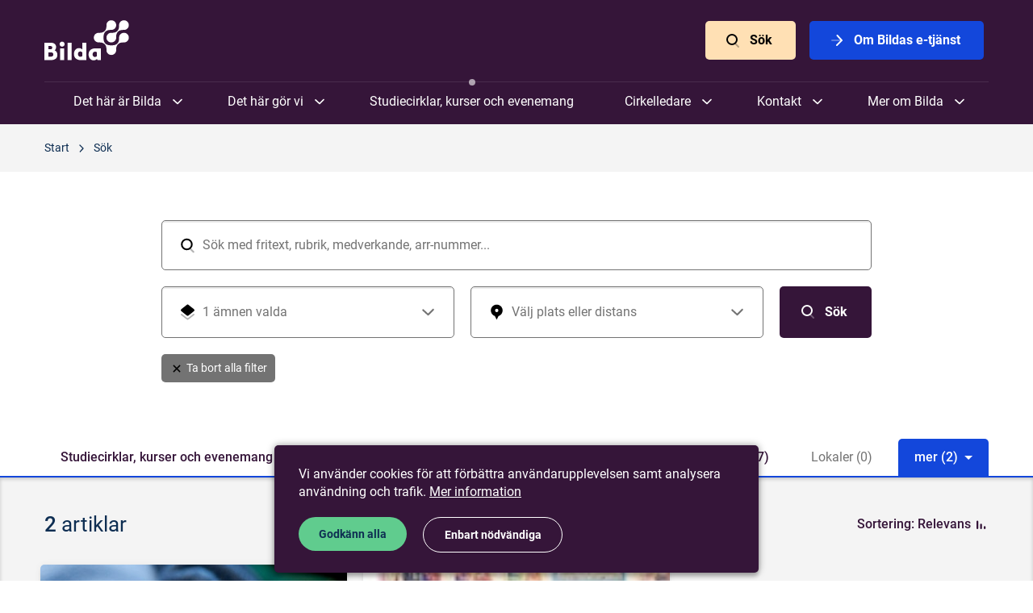

--- FILE ---
content_type: text/html; charset=utf-8
request_url: https://www.bilda.nu/sok?action=index&controller=searches&m=post&order=desc&page=1&q=&sids%5B%5D=99289&sort=_score
body_size: 20291
content:
<!DOCTYPE html>
<html lang="en" class="html--nojs ">
  <head>
    <meta charset="utf-8" />
    <meta http-equiv="X-UA-Compatible" content="IE=edge,chrome=1" />
    <meta name="viewport" content="width=device-width,initial-scale=1" />
    <title>Sök Bilda | Studieförbundet Bilda</title>
<meta name="description" content="Sök och filtrera i hela Bildas utbud baserat på typ, ämne och plats.">
<meta name="keywords" content="bilda,studieforbundet,sverige">
<meta name="twitter:card" content="summary_large_image">
<meta name="twitter:title" content="Sök Bilda">
<meta name="twitter:description" content="Sök och filtrera i hela Bildas utbud baserat på typ, ämne och plats.">
<meta name="twitter:image:src" content="https://site-media.bilda-cdn.nu/app/uploads/2019/01/21174223/bilda_kor_1.jpg">
<meta property="og:type" content="website">
<meta property="og:site_name" content="Studieförbundet Bilda">
<meta property="og:title" content="Sök Bilda">
<meta property="og:description" content="Sök och filtrera i hela Bildas utbud baserat på typ, ämne och plats.">
<meta property="og:image" content="https://site-media.bilda-cdn.nu/app/uploads/2019/01/21174223/bilda_kor_1.jpg">
    <meta name="csrf-param" content="authenticity_token" />
<meta name="csrf-token" content="-lxH-QhdJSHjUdMiyw1ZJHwJgorDb4B-W7lAXbQQD4091Xpw15vA3bagj_VYrZDXSBvH8RImZYkqkptfapIfrg" />

    <!-- GENERIC MEDIA -->
    <link rel="manifest" href="" /> <!-- meta/manifest.json -->
    <link rel="shortcut icon" href="/meta/favicon.ico" />
    <link rel="icon" href="/meta/favicon.png" />
    <meta name="theme-color" content="#7A0B3B" />

    <!-- SAFARI -->
    <link rel="mask-icon" href="/meta/mask-icon.svg" color="#7A0B3B" />
    <link rel="apple-touch-icon" href="/meta/apple-touch-icon.png" />

    <!-- IE -->
    <meta name="application-name" content="Studieförbundet Bilda" />
    <meta name="msapplication-TileImage" content="/meta/favicon.png" />
    <meta name="msapplication-TileColor" content="#FFFFFF" />

    <!-- JS -->
    <script>
      window.CHOICES_OPTIONS = {
        removeItems: true,
        removeItemButton: true,
        shouldSort: false,
        loadingText: `Laddar…`,
        noResultsText: `Inga resultat`,
        noChoicesText: `Inga alternativ`,
        itemSelectText: `Klicka för att välja`,
        addItemText: (value) => {
          return `Klicka för att välja <b>“${value}”</b>`;
        },
      };
    </script>
        <script defer data-domain="bilda.nu" src="https://plausible.io/js/plausible.outbound-links.file-downloads.js"></script>
  <script>window.plausible = window.plausible || function() { (window.plausible.q = window.plausible.q || []).push(arguments) }</script>

    <script>
  var ga_universal_analytics_options = {
    tracker_name: "ga_bilda"
  };
</script>


<script type="text/template" id="gtm-script-template" data-cookie-name="cookie-consent">
  
      (function(w,d,s,l,i){w[l]=w[l]||[];w[l].push({'gtm.start':
      new Date().getTime(),event:'gtm.js'});var f=d.getElementsByTagName(s)[0],
      j=d.createElement(s),dl=l!='dataLayer'?'&l='+l:'';j.async=true;j.id='gtm-script';j.src=
      'https://www.googletagmanager.com/gtm.js?id='+i+dl;f.parentNode.insertBefore(j,f);
      })(window,document,'script','dataLayer','GTM-5QMBWWR');
    
</script>

<script defer src='https://static.cloudflareinsights.com/beacon.min.js' data-cf-beacon='{"token": "5c31e843bc4a41dab5753876e112d4fb"}'></script>

    <script>
  // NO JS CLASS

  (function() {
    document.documentElement.classList.remove('html--nojs');
  })();
</script>

    

    
    <link rel="stylesheet" href="/static/assets/application-CB9HfdlA.css" media="all" />
    <script src="/static/assets/application-C1KukSHg.js" crossorigin="anonymous" type="module" defer="defer"></script>
  </head>

  <body id="body">
      <a class="skip-to-main smooth-anchor" href="#main">
        Skip to main content
</a>
    

<header class="header header--purple--dark header--bg-dark">
  <div class="header__inner">

    <div class="header-logo">
      <a alt="Bilda logo, go to homepage" href="/">
        <svg xmlns="http://www.w3.org/2000/svg" xmlns:xlink="http://www.w3.org/1999/xlink" width="105px" height="50px" viewBox="0 0 105 50" version="1.1">
    <!-- Generator: Sketch 52.2 (67145) - http://www.bohemiancoding.com/sketch -->
    <title>BIlda Logo</title>
    <desc>Created with Sketch.</desc>
    <g id="Symbols" stroke="none" stroke-width="1" fill="none" fill-rule="evenodd">
        <g id="Header" transform="translate(-130.000000, -20.000000)" fill="#FFFFFF">
            <g id="BIlda-Logo">
                <g transform="translate(130.000000, 20.000000)">
                    <path d="M51.9020968,27.9103509 L46.9331874,27.9103509 L46.9331874,36.3759649 C45.9610863,35.3580702 44.8269979,34.6347368 42.9367326,34.6347368 C39.0210947,34.6347368 36.6176337,37.8494737 36.6176337,41.9750877 C36.6176337,47.0115789 40.18224,49.5566667 45.3400168,49.5566667 L51.9020968,49.5566667 L51.9020968,27.9103509 Z M12.8270653,37.3940351 C13.90704,36.4831579 14.5282863,34.8222807 14.5282863,33.2952632 C14.5282863,30.1875439 12.0167747,27.9103509 8.0472,27.9103509 L0,27.9103509 L0,49.5566667 L7.37219368,49.5566667 C12.7460716,49.5566667 16.0945768,47.5740351 16.0945768,43.0466667 C16.0945768,40.6891228 15.1764126,38.5459649 12.8270653,37.3940351 Z M9.77547789,34.0452632 C9.77547789,34.9563158 9.23540211,36.0814035 7.85815579,36.0814035 L4.96890947,36.0814035 L4.96890947,32.0896491 L7.85815579,32.0896491 C9.23540211,32.0896491 9.77547789,33.2149123 9.77547789,34.0452632 Z M8.23624421,45.2166667 L4.96890947,45.2166667 L4.96890947,39.9391228 L8.23624421,39.9391228 C10.3155537,39.9391228 11.1256674,41.2785965 11.1256674,42.5108772 C11.1256674,43.877193 10.3426105,45.2166667 8.23624421,45.2166667 Z M28.7594779,49.5566667 L33.7282105,49.5566667 L33.7282105,27.9103509 L28.7594779,27.9103509 L28.7594779,49.5566667 Z M19.4701389,49.5566667 L24.4388716,49.5566667 L24.4388716,35.0366667 L19.4701389,35.0366667 L19.4701389,49.5566667 Z M21.9544168,32.8129825 C23.6826947,32.8129825 25.0599411,31.4198246 25.0868211,29.7054386 C25.0868211,27.9907018 23.6826947,26.5977193 21.9544168,26.5977193 C20.2261389,26.5977193 18.8218358,27.9907018 18.8218358,29.7054386 C18.8218358,31.4198246 20.2261389,32.8129825 21.9544168,32.8129825 Z M46.9331874,44.5201754 C46.4201684,45.1363158 45.28608,45.4042105 44.55696,45.4042105 C42.6665179,45.4042105 41.5863663,43.7164912 41.5863663,41.9482456 C41.5863663,40.0461404 42.8016253,38.7870175 44.55696,38.7870175 C45.3400168,38.7870175 46.5552758,39.43 46.9331874,40.0461404 L46.9331874,44.5201754 Z M70.0487495,49.5566667 L70.0487495,34.9026316 L63.4868463,34.9026316 C58.3290695,34.9026316 54.76464,37.4477193 54.76464,42.4842105 C54.76464,46.6096491 57.1677474,49.8245614 61.0835621,49.8245614 C62.9736505,49.8245614 64.1080926,49.1010526 65.0801937,48.0831579 L65.8903074,49.5566667 L70.0487495,49.5566667 Z M65.0801937,39.9391228 L65.0801937,44.4129825 C64.7021053,45.0292982 63.4868463,45.6721053 62.7037895,45.6721053 C60.9484547,45.6721053 59.7331958,44.4129825 59.7331958,42.5108772 C59.7331958,40.742807 60.8135242,39.0550877 62.7037895,39.0550877 C63.4327326,39.0550877 64.5669979,39.322807 65.0801937,39.9391228 Z" id="Fill-1"></path>
                    <path d="M84.6741221,15.6452632 C84.3773811,15.6614035 83.9694063,15.6670175 83.6261558,15.6670175 C83.5425095,15.6670175 83.0945684,15.6370175 82.9396547,15.6370175 C79.6024674,15.6370175 76.8941305,18.3263158 76.8962526,21.6387719 C76.8941305,24.9512281 79.6024674,27.6384211 82.9396547,27.6363158 C86.2786105,27.6363158 88.9864168,24.9512281 88.9864168,21.6387719 C88.9864168,21.4822807 88.9784589,21.0821053 88.9784589,20.9736842 C88.9784589,20.6331579 88.9784589,20.2249123 88.9947284,19.9324561 C88.9947284,19.9324561 89.0178947,18.5966667 89.3821895,17.4131579 C89.4253389,17.2673684 89.6877726,16.37 90.2450021,15.482807 C90.5560674,14.9880702 91.0715621,14.4373684 91.1859789,14.3075439 C91.3170189,14.1949123 91.8703579,13.6822807 92.3729432,13.3742105 C93.2693558,12.8196491 94.1735495,12.5589474 94.3155537,12.5149123 C95.51472,12.1547368 96.8599579,12.1305263 96.8599579,12.1305263 C97.1547537,12.114386 97.5606063,12.1124561 97.9045642,12.1124561 C98.0126147,12.1124561 98.4205895,12.1226316 98.5770947,12.1226316 C101.914636,12.1226316 104.622442,9.43912281 104.622442,6.12666667 C104.622442,2.81438596 101.914636,0.127192982 98.5770947,0.127192982 C95.2381389,0.127192982 92.5301558,2.81438596 92.5301558,6.12666667 C92.5301558,6.27929825 92.5575663,6.72210526 92.5575663,6.80175439 C92.5575663,7.14421053 92.5575663,7.55245614 92.5389979,7.8454386 C92.5389979,7.8454386 92.5140632,9.17666667 92.1476463,10.3661404 C92.1055579,10.5124561 91.8427705,11.4035088 91.2827116,12.2947368 C90.9780126,12.7914035 90.4621642,13.3380702 90.3440337,13.4745614 C90.2112253,13.5824561 89.6601853,14.0950877 89.1632589,14.4036842 C88.2610105,14.9580702 87.3575242,15.2164912 87.2080926,15.2603509 C86.016,15.6249123 84.6741221,15.6452632 84.6741221,15.6452632" id="Fill-4"></path>
                    <path d="M98.5770947,15.637193 C95.2381389,15.637193 92.5301558,18.3263158 92.5301558,21.6387719 C92.5301558,21.792807 92.5575663,22.2315789 92.5575663,22.3173684 C92.5575663,22.6563158 92.5575663,23.0624561 92.5389979,23.3570175 C92.5389979,23.3570175 92.5140632,24.6887719 92.1476463,25.8742105 C92.1055579,26.0221053 91.8427705,26.9173684 91.2827116,27.8047368 C90.9780126,28.3014035 90.4621642,28.8522807 90.3440337,28.984386 C90.2112253,29.0940351 89.6601853,29.6087719 89.1632589,29.9173684 C88.2610105,30.4661404 87.3575242,30.7307018 87.2080926,30.7745614 C86.016,31.1368421 84.6741221,31.1549123 84.6741221,31.1549123 C84.3773811,31.1729825 83.9694063,31.1750877 83.6261558,31.1750877 C83.5462232,31.1750877 83.09952,31.152807 82.9396547,31.152807 C82.7865095,31.152807 82.3790653,31.1647368 82.2706611,31.1647368 C81.9265263,31.1647368 81.5187284,31.1591228 81.2200421,31.1468421 C81.2200421,31.1468421 79.8763958,31.1249123 78.6827116,30.7605263 C78.5350484,30.7164912 77.6290863,30.4582456 76.7347958,29.9070175 C76.23504,29.5931579 75.6813474,29.0822807 75.5497768,28.97 C75.4371284,28.8398246 74.9219874,28.2894737 74.6114526,27.7924561 C74.0535158,26.905614 73.7896674,26.0105263 73.7454568,25.8659649 C73.3797474,24.6787719 73.3585263,23.3429825 73.3585263,23.3429825 C73.3374821,23.0505263 73.3332379,22.6438596 73.3332379,22.3033333 C73.3374821,22.1973684 73.3528674,21.7949123 73.3528674,21.6387719 C73.3528674,21.4822807 73.3374821,21.0821053 73.3332379,20.9736842 C73.3332379,20.6331579 73.3374821,20.2245614 73.3585263,19.9324561 C73.3585263,19.9324561 73.3797474,18.5966667 73.7454568,17.4133333 C73.7896674,17.2670175 74.0535158,16.37 74.6114526,15.482807 C74.9219874,14.9882456 75.4371284,14.4373684 75.5497768,14.307193 C75.6813474,14.1950877 76.23504,13.6822807 76.7347958,13.3742105 C77.6290863,12.8192982 78.5350484,12.5589474 78.6827116,12.5150877 C79.8763958,12.1547368 81.2200421,12.1305263 81.2200421,12.1305263 C81.5187284,12.114386 81.9265263,12.1124561 82.2706611,12.1124561 C82.3790653,12.1124561 82.7865095,12.1222807 82.9396547,12.1222807 C86.2786105,12.1222807 88.9864168,9.43912281 88.9864168,6.12684211 C88.9846484,2.8145614 86.2786105,0.127192982 82.9396547,0.127192982 C79.6024674,0.127192982 76.8941305,2.8145614 76.8962526,6.12684211 C76.8962526,6.27877193 76.9194189,6.72157895 76.9194189,6.80175439 C76.9194189,7.14385965 76.9157053,7.55263158 76.8962526,7.8454386 C76.8962526,7.8454386 76.8778611,9.17666667 76.5128589,10.3663158 C76.4681179,10.5124561 76.2076295,11.4035088 75.6491621,12.2947368 C75.3377432,12.7914035 74.8190653,13.3380702 74.7050021,13.4740351 C74.5725474,13.5824561 74.0236295,14.0947368 73.5213979,14.4036842 C72.6258695,14.9582456 71.7227368,15.2164912 71.5773726,15.2605263 C70.3833347,15.6249123 69.0375663,15.6454386 69.0375663,15.6454386 C68.7411789,15.6614035 68.3312589,15.667193 67.98624,15.667193 C67.9105516,15.667193 67.4633179,15.637193 67.3039832,15.637193 C63.9659116,15.637193 61.2565137,18.3263158 61.2565137,21.6387719 C61.2565137,24.9512281 63.9659116,27.6363158 67.3039832,27.6363158 C67.4571284,27.6363158 67.9015326,27.6103509 67.98624,27.6103509 C68.3312589,27.6103509 68.7411789,27.6103509 69.0375663,27.6301754 C69.0375663,27.6301754 70.3833347,27.6524561 71.5773726,28.0150877 C71.7227368,28.0568421 72.6258695,28.3192982 73.5213979,28.8740351 C74.0236295,29.1805263 74.5725474,29.6950877 74.7050021,29.8033333 C74.8190653,29.9370175 75.3377432,30.4840351 75.6491621,30.9822807 C76.2076295,31.8701754 76.4681179,32.767193 76.5128589,32.9133333 C76.8778611,34.0989474 76.8962526,35.4301754 76.8962526,35.4301754 C76.9157053,35.7245614 76.9194189,36.1333333 76.9194189,36.475614 C76.9194189,36.5535088 76.8962526,36.994386 76.8962526,37.1487719 C76.8941305,40.4649123 79.6024674,43.1505263 82.9396547,43.1505263 C86.2786105,43.1505263 88.9864168,40.4626316 88.9864168,37.1487719 C88.9864168,36.994386 88.9784589,36.5936842 88.9784589,36.4857895 C88.9784589,36.1452632 88.9784589,35.7370175 88.9947284,35.4461404 C88.9947284,35.4461404 89.0178947,34.1085965 89.3821895,32.9268421 C89.4253389,32.7770175 89.6877726,31.8819298 90.2450021,30.9945614 C90.5560674,30.4975439 91.0715621,29.9492982 91.1859789,29.8212281 C91.3170189,29.7070175 91.8703579,29.1963158 92.3729432,28.8859649 C93.2693558,28.3314035 94.1735495,28.0750877 94.3155537,28.0289474 C95.51472,27.6647368 96.8599579,27.6464912 96.8599579,27.6464912 C97.1547537,27.6264912 97.5606063,27.6203509 97.9045642,27.6203509 C98.0126147,27.6224561 98.4205895,27.6363158 98.5770947,27.6363158 C101.914636,27.6363158 104.622442,24.9512281 104.622442,21.6387719 C104.622442,18.3263158 101.914636,15.637193 98.5770947,15.637193" id="Fill-5"></path>
                </g>
            </g>
        </g>
    </g>
</svg>
</a>    </div>

    <div class="header-toggle">
      <button type="button" title="Visa eller dölj menyn">
        <svg xmlns="http://www.w3.org/2000/svg" viewBox="0 0 24 24"><title>Visa menyn</title><rect x="4" y="5" width="16" height="3" rx="1.5"></rect><path d="M5.5 15h13a1.5 1.5 0 0 1 0 3h-13a1.5 1.5 0 0 1 0-3zm0-5h13a1.5 1.5 0 0 1 0 3h-13a1.5 1.5 0 0 1 0-3z" opacity="1"></path></svg>
        <svg xmlns="http://www.w3.org/2000/svg" viewBox="0 0 24 24"><title>Dölj menyn</title><g transform="translate(12.000000, 12.000000) rotate(-45.000000) translate(-12.000000, -12.000000) translate(4.000000, 4.000000)" fill="#000000"><rect id="Rectangle-185" opacity="1" x="0" y="7" width="16" height="2" rx="1"></rect><rect id="Rectangle-185-Copy" opacity="1" transform="translate(8.000000, 8.000000) rotate(-270.000000) translate(-8.000000, -8.000000) " x="0" y="7" width="16" height="2" rx="1"></rect></g></svg>
      </button>
    </div>

      <div class="header-ctas">
          <a target="" data-event-analytics="{&quot;name&quot;:&quot;header_cta&quot;,&quot;props&quot;:{&quot;title&quot;:&quot;Sök&quot;,&quot;url&quot;:&quot;/utforska&quot;,&quot;target&quot;:&quot;&quot;}}" data-track-event="click" data-ga-category="header" data-ga-action="call to action" data-ga-label="Sök" data-event-name="Header CTA" data-event-properties="{&quot;title&quot;:&quot;Sök&quot;,&quot;url&quot;:&quot;/utforska&quot;,&quot;target&quot;:&quot;&quot;}" class="
              -btn
              -btn--orange--light
              
            " href="/utforska">
            <svg xmlns="http://www.w3.org/2000/svg" viewBox="0 0 24 24"><path d="M14.293 16.707a1 1 0 0 1 1.414-1.414l4 4a1 1 0 0 1-1.414 1.414l-4-4z" opacity=".3"></path><path d="M11 16a5 5 0 1 0 0-10 5 5 0 0 0 0 10zm0 2a7 7 0 1 1 0-14 7 7 0 0 1 0 14z"></path></svg>
            Sök
</a>          <a target="" data-event-analytics="{&quot;name&quot;:&quot;header_cta&quot;,&quot;props&quot;:{&quot;title&quot;:&quot;Om Bildas e-tjänst&quot;,&quot;url&quot;:&quot;https://sites.bilda.nu/wp/om-studieforbundet-bilda/e-tjanst/&quot;,&quot;target&quot;:&quot;&quot;}}" data-track-event="click" data-ga-category="header" data-ga-action="call to action" data-ga-label="Om Bildas e-tjänst" data-event-name="Header CTA" data-event-properties="{&quot;title&quot;:&quot;Om Bildas e-tjänst&quot;,&quot;url&quot;:&quot;https://sites.bilda.nu/wp/om-studieforbundet-bilda/e-tjanst/&quot;,&quot;target&quot;:&quot;&quot;}" class="
              -btn
              -btn--blue
              
            " href="https://sites.bilda.nu/wp/om-studieforbundet-bilda/e-tjanst/">
            <svg xmlns="http://www.w3.org/2000/svg" viewBox="0 0 24 24"><rect opacity=".3" transform="rotate(-90 12 12)" x="11" y="5" width="2" height="14" rx="1"></rect><path d="M11.293 17.293a1 1 0 1 0 1.414 1.414l6-6a1 1 0 0 0 .03-1.383l-5.5-6a1 1 0 0 0-1.474 1.352l4.853 5.294-5.323 5.323z"></path></svg>
            Om Bildas e-tjänst
</a>      </div>

    <nav class="header-nav">
          <div class="header-nav__parent">
            <span>Det här är Bilda</span>

              <div class="-submenu__wrapper">

                    <ul class="-submenu">
                      <li class="-title">
                        Vår identitet
                      </li>

                        <li class="-item">
                          <a class="" target="" href="/bildas-vision-verksamhetside-och-vardegrund">Verksamhetsidé och värdegrund</a>
                        </li>
                        <li class="-item">
                          <a class="" target="" href="/deltagare-medlemsorganisationer-och-samverkansparter">Medlemsorganisationer och samverkan</a>
                        </li>
                        <li class="-item">
                          <a href="/vara-proflomraden">Våra profilområden</a>
                        </li>
                        <li class="-item">
                          <a class="" target="" href="/hallbart-liv-langsiktig-verksamhetsinriktning-2023-2026">Långsiktig verksamhetsinriktning</a>
                        </li>
                        <li class="-item">
                          <a class="" target="" href="/om-studieforbundet-bilda/historia/">Vår historia</a>
                        </li>
                        <li class="-item">
                          <a href="/om-studieforbundet-bilda/om-folkbildning/">Om folkbildning</a>
                        </li>
                    </ul>
                    <ul class="-submenu">
                      <li class="-title">
                        Röster från vår verksamhet
                      </li>

                        <li class="-item">
                          <a class="" target="" href="/artiklar/intervju-med-samuel-gustafsson">"Vill du spela? Kom med oss!"</a>
                        </li>
                        <li class="-item">
                          <a class="" target="" href="/artiklar/att-se-alla-manniskor-och-lyfta-den-svagaste">Att se alla människor</a>
                        </li>
                        <li class="-item">
                          <a class="" target="" href="/artiklar/bandet-ar-en-stor-och-betydelsefull-del-av-livet">Bandet är en stor del av livet</a>
                        </li>
                        <li class="-item">
                          <a class="" target="" href="/artiklar/grupper-som-genomsyras-av-en-god-anda">Grupper med god anda</a>
                        </li>
                        <li class="-item">
                          <a class="" target="" href="/artiklar/samarbete-som-ger-en-bred-kontaktyta-i-samhallet">Samarbete ger bred kontaktyta</a>
                        </li>
                        <li class="-item">
                          <a class="" target="" href="/artiklar/sprakkafe-i-stolofs-forsamling">Språkkafé i St:Olofs församling</a>
                        </li>
                        <li class="-item">
                          <a class="see-all" target="" href="/bilda-for-livet">Fler berättelser</a>
                        </li>
                    </ul>
                    <ul class="-submenu">
                      <li class="-title">
                        Hur vi är organiserade
                      </li>

                        <li class="-item">
                          <a class="" target="" href="/forbundskansli-och-regioner">Förbundskansli och regioner</a>
                        </li>
                        <li class="-item">
                          <a href="/om-studieforbundet-bilda/organisation/forbundsstyrelsen/">Förbundsstyrelsen</a>
                        </li>
                        <li class="-item">
                          <a href="/om-studieforbundet-bilda/organisation/regionstyrelser/">Regionstyrelser</a>
                        </li>
                        <li class="-item">
                          <a href="/stammor">Stämmor</a>
                        </li>
                    </ul>

              </div>
          </div>
          <div class="header-nav__parent">
            <span>Det här gör vi</span>

              <div class="-submenu__wrapper">

                    <ul class="-submenu">
                      <li class="-title">
                        Ämnen vi jobbar med
                      </li>

                        <li class="-item">
                          <a class="" target="" href="/amnen/religion-och-tro">Religion och tro</a>
                        </li>
                        <li class="-item">
                          <a class="" target="" href="/amnen/musik">Musik</a>
                        </li>
                        <li class="-item">
                          <a class="" target="" href="/amnen/klimat-och-miljo">Klimat och miljö</a>
                        </li>
                        <li class="-item">
                          <a class="" target="" href="/amnen/existentiella-fragor">Existentiella frågor</a>
                        </li>
                        <li class="-item">
                          <a class="" target="" href="/amnen/samhallsengagemang">Samhällsengagemang</a>
                        </li>
                        <li class="-item">
                          <a class="" target="" href="/amnen/arbetsliv">Arbetsliv</a>
                        </li>
                        <li class="-item">
                          <a class="" target="" href="/amnen/ny-i-sverige">Ny i Sverige</a>
                        </li>
                        <li class="-item">
                          <a class="" target="" href="/amnen/demokrati-och-jamlikhet">Demokrati och jämlikhet</a>
                        </li>
                        <li class="-item">
                          <a class="see-all" target="" href="/det-har-gor-vi">Alla våra ämnen</a>
                        </li>
                    </ul>
                    <ul class="-submenu">
                      <li class="-title">
                        Mer av vad vi gör
                      </li>

                        <li class="-item">
                          <a class="" target="" href="/projekt-och-initiativ/moten-i-jerusalem">Möten i Jerusalem</a>
                        </li>
                        <li class="-item">
                          <a href="/projektverksamhet">Projektverksamhet</a>
                        </li>
                        <li class="-item">
                          <a class="" target="" href="/material">Material och metoder</a>
                        </li>
                        <li class="-item">
                          <a href="/storre-offentliga-arrangemang">Större offentliga arrangemang</a>
                        </li>
                        <li class="-item">
                          <a href="/vara-poddar">Våra poddar</a>
                        </li>
                    </ul>

              </div>
          </div>
          <a class="--selected" target="" href="/sok?m=arrangement&amp;q=">Studiecirklar, kurser och evenemang</a>
          <div class="header-nav__parent">
            <span>Cirkelledare</span>

              <div class="-submenu__wrapper">

                    <ul class="-submenu">
                      <li class="-title">
                        Börja här
                      </li>

                        <li class="-item">
                          <a href="/cirkelledare/vad-innebar-det-att-vara-cirkelledare/">Bildas cirkelledarresa</a>
                        </li>
                        <li class="-item">
                          <a href="/cirkelledare/grundutbildning-for-ledare/">Bildas grundutbildning för cirkelledare</a>
                        </li>
                        <li class="-item">
                          <a href="/cirkelledare/fordjupningsutbildningar-for-cirkelledare/">Bildas fördjupningsutbildningar för cirkelledare</a>
                        </li>
                        <li class="-item">
                          <a class="" target="" href="/sok?m=arrangement&amp;q=&amp;sids%5B%5D=144878">Aktuella utbildningar</a>
                        </li>
                        <li class="-item">
                          <a href="/cirkelledare/rapportering/">Rapportering</a>
                        </li>
                        <li class="-item">
                          <a class="see-all" target="" href="/cirkelledare">Startsida för cirkelledare</a>
                        </li>
                    </ul>
                    <ul class="-submenu">
                      <li class="-title">
                        Möt våra cirkelledare
                      </li>

                        <li class="-item">
                          <a class="" target="" href="/artiklar/vi-behover-de-har-trygga-vardagsrummen-att-umgas-i">Möt Ville Syri</a>
                        </li>
                        <li class="-item">
                          <a class="" target="" href="/artiklar/yordanos">Möt Yordanos Ghebre</a>
                        </li>
                        <li class="-item">
                          <a class="" target="" href="/artiklar/leif">Möt Leif Nilsson</a>
                        </li>
                        <li class="-item">
                          <a class="see-all" target="" href="/cirkelledare/mot-vara-cirkelledare/">Möt fler av våra cirkelledare</a>
                        </li>
                    </ul>

              </div>
          </div>
          <div class="header-nav__parent">
            <span>Kontakt</span>

              <div class="-submenu__wrapper">

                    <ul class="-submenu">
                      <li class="-title">
                        Kansli och regionkontor
                      </li>

                        <li class="-item">
                          <a class="" target="" href="/kontor/bilda-forbundskansli">Förbundskansli</a>
                        </li>
                        <li class="-item">
                          <a class="" target="" href="/kontor/bilda-umea">Bilda Nord (Umeå)</a>
                        </li>
                        <li class="-item">
                          <a class="" target="" href="/kontor/bilda-soderhamn">Bilda Mitt (Söderhamn)</a>
                        </li>
                        <li class="-item">
                          <a class="" target="" href="/kontor/bilda-orebro">Bilda Svealand (Örebro)</a>
                        </li>
                        <li class="-item">
                          <a class="" target="" href="/kontor/bilda-stockholm">Bilda Öst (Stockholm)</a>
                        </li>
                        <li class="-item">
                          <a class="" target="" href="/kontor/bilda-jonkoping">Bilda Sydöst (Jönköping)</a>
                        </li>
                        <li class="-item">
                          <a class="" target="" href="/kontor/bilda-goteborg">Bilda Sydväst (Göteborg)</a>
                        </li>
                        <li class="-item">
                          <a class="see-all" target="" href="/kontor/">Se alla våra kontor</a>
                        </li>
                    </ul>
                    <ul class="-submenu">
                      <li class="-title">
                        Hitta en person
                      </li>

                        <li class="-item">
                          <a class="" target="" href="/personal">Sök personal</a>
                        </li>
                    </ul>

              </div>
          </div>
          <div class="header-nav__parent">
            <span>Mer om Bilda</span>

              <div class="-submenu__wrapper">

                    <ul class="-submenu">
                      <li class="-title">
                        Aktuellt
                      </li>

                        <li class="-item">
                          <a href="/studieforbundensamlarsverige">#studieförbundensamlarsverige</a>
                        </li>
                        <li class="-item">
                          <a href="/bilda75">Bilda 75 år</a>
                        </li>
                        <li class="-item">
                          <a href="/bilda-for-livet">Bilda för livet</a>
                        </li>
                        <li class="-item">
                          <a href="/bildning-med-bilda">Bildning med Bilda</a>
                        </li>
                        <li class="-item">
                          <a href="/om-studieforbundet-bilda/verksamhetsberattelser/">Verksamhetsberättelser och stadgar</a>
                        </li>
                        <li class="-item">
                          <a href="/om-studieforbundet-bilda/grafisk-profil/">Grafisk profil</a>
                        </li>
                    </ul>
                    <ul class="-submenu">
                      <li class="-title">
                        Mer information
                      </li>

                        <li class="-item">
                          <a class="" target="" href="https://via.tt.se/pressrum/3236851">Pressrum</a>
                        </li>
                        <li class="-item">
                          <a href="/om-studieforbundet-bilda/lediga-tjanster/">Lediga tjänster</a>
                        </li>
                        <li class="-item">
                          <a href="/om-studieforbundet-bilda/om-vara-webbplatser/">Om våra webbplatser</a>
                        </li>
                        <li class="-item">
                          <a href="/om-studieforbundet-bilda/dataskydd/">Dataskydd</a>
                        </li>
                        <li class="-item">
                          <a href="/om-studieforbundet-bilda/information-for-deltagare/">Information för deltagare</a>
                        </li>
                        <li class="-item">
                          <a class="see-all" target="" href="/om-studieforbundet-bilda">Mer om Bilda</a>
                        </li>
                    </ul>

              </div>
          </div>
    </nav>

  </div>

</header>


    <main id="main">
      
  <nav class="breadcrumbs">
    <div class="breadcrumbs__inner">
      <ol>
        <li>
          <a data-event-analytics="{&quot;name&quot;:&quot;breadcrumb&quot;,&quot;props&quot;:{&quot;section_name&quot;:&quot;Utforska&quot;,&quot;title&quot;:&quot;Start&quot;,&quot;url&quot;:&quot;/&quot;}}" data-track-event="click" data-ga-category="Utforska" data-ga-action="Breadcrumb click" data-ga-label="Start" data-event-name="Breadcrumb click" data-event-properties="{&quot;section_name&quot;:&quot;Utforska&quot;,&quot;title&quot;:&quot;Start&quot;,&quot;url&quot;:&quot;/&quot;}" itemprop="url" href="/">
            <span itemprop="title">Start</span>
</a>          <svg xmlns="http://www.w3.org/2000/svg" viewBox="0 0 24 24"><path d="M8.293 6.707a1 1 0 1 1 1.414-1.414l6 6a1 1 0 0 1 .03 1.383l-5.5 6a1 1 0 1 1-1.474-1.352l4.853-5.294-5.323-5.323z"></path></svg>
        </li>
          <li itemscope itemtype="http://data-vocabulary.org/Breadcrumb">
            <a data-event-analytics="{&quot;name&quot;:&quot;breadcrumb&quot;,&quot;props&quot;:{&quot;section_name&quot;:&quot;Utforska&quot;,&quot;title&quot;:&quot;Sök&quot;,&quot;url&quot;:&quot;/sok&quot;}}" data-track-event="click" data-ga-category="Utforska" data-ga-action="Breadcrumb click" data-ga-label="Sök" data-event-name="Breadcrumb click" data-event-properties="{&quot;section_name&quot;:&quot;Utforska&quot;,&quot;title&quot;:&quot;Sök&quot;,&quot;url&quot;:&quot;/sok&quot;}" itemprop="url" href="/sok">
              <span itemprop="title">Sök</span>
</a>            
          </li>
      </ol>
    </div>
  </nav>


<h1 class="is-hidden">Sök och utforska</h1>

<div class="search-container" id="search">
  <div class="search-header">
    
<form class="search-form" action="/sok" accept-charset="UTF-8" method="get">
  <input value="post" autocomplete="off" type="hidden" name="m" id="m" />
  <div class="search-form__inner">
    <div class="search-form__query">

      <div class="-form-row">
        <div class="-input --full ">
          <span class="icon"><svg xmlns="http://www.w3.org/2000/svg" viewBox="0 0 24 24"><path d="M14.293 16.707a1 1 0 0 1 1.414-1.414l4 4a1 1 0 0 1-1.414 1.414l-4-4z" opacity=".3"></path><path d="M11 16a5 5 0 1 0 0-10 5 5 0 0 0 0 10zm0 2a7 7 0 1 1 0-14 7 7 0 0 1 0 14z"></path></svg></span>

          <label class="form-label" for="q">Sök</label>
          <input value="" placeholder="Sök med fritext, rubrik, medverkande, arr-nummer..." class="input" type="text" name="q" id="q" />

          <span class="close js--clear-input"><svg xmlns="http://www.w3.org/2000/svg" viewBox="0 0 24 24"><g transform="translate(12.000000, 12.000000) rotate(-45.000000) translate(-12.000000, -12.000000) translate(4.000000, 4.000000)" fill="#000000"><rect id="Rectangle-185" opacity="1" x="0" y="7" width="16" height="2" rx="1"></rect><rect id="Rectangle-185-Copy" opacity="1" transform="translate(8.000000, 8.000000) rotate(-270.000000) translate(-8.000000, -8.000000) " x="0" y="7" width="16" height="2" rx="1"></rect></g></svg></span>
        </div>
      </div>

      <div class="-form-row">
        <div class="-input">
  <span class="icon"><svg xmlns="http://www.w3.org/2000/svg" viewBox="0 0 24 24"><path d="m12.934 16.072 6.426-5.116.158-.125a1.5 1.5 0 0 0 .003-2.35l-6.587-5.238a1.5 1.5 0 0 0-1.868 0L4.475 8.485a1.5 1.5 0 0 0-.001 2.347l.156.124 6.436 5.117a1.5 1.5 0 0 0 1.868 0z"></path><path d="m11.056 18.67-5.72-4.547a.903.903 0 0 0-1.276.154.91.91 0 0 0 .166 1.279l6.861 5.247a1.5 1.5 0 0 0 1.823 0l6.858-5.243a.915.915 0 0 0 .167-1.288.91.91 0 0 0-1.286-.155l-5.725 4.554a1.5 1.5 0 0 1-1.868 0z" opacity=".3"></path></svg></span>

  <a class="-trigger js--filter-trigger" href="#search-form-subjects">
    <span class="inner">
      Välj ämne
    </span>

    <span class="icon--down">
      <svg xmlns="http://www.w3.org/2000/svg" viewBox="0 0 24 24"><path d="M17.293 8.293a1 1 0 1 1 1.414 1.414l-6 6a1 1 0 0 1-1.383.03l-6-5.5a1 1 0 1 1 1.352-1.474l5.294 4.853 5.323-5.323z"></path></svg>
    </span>

    <span class="icon--right">
      <svg xmlns="http://www.w3.org/2000/svg" viewBox="0 0 24 24"><rect opacity=".3" transform="rotate(-90 12 12)" x="11" y="5" width="2" height="14" rx="1"></rect><path d="M11.293 17.293a1 1 0 1 0 1.414 1.414l6-6a1 1 0 0 0 .03-1.383l-5.5-6a1 1 0 0 0-1.474 1.352l4.853 5.294-5.323 5.323z"></path></svg>
    </span>
</a>
  <div class="-optgroup" id="search-form-subjects">
    <div class="title">
      <h2>Välj ämne</h2>

      <a class="js--filter-close" href="#search-form-subjects">
        <svg xmlns="http://www.w3.org/2000/svg" viewBox="0 0 24 24"><g transform="translate(12.000000, 12.000000) rotate(-45.000000) translate(-12.000000, -12.000000) translate(4.000000, 4.000000)" fill="#000000"><rect id="Rectangle-185" opacity="1" x="0" y="7" width="16" height="2" rx="1"></rect><rect id="Rectangle-185-Copy" opacity="1" transform="translate(8.000000, 8.000000) rotate(-270.000000) translate(-8.000000, -8.000000) " x="0" y="7" width="16" height="2" rx="1"></rect></g></svg>
</a>    </div>

    <div class="overflow">
      <ul class="-tree">

          <li>

            <label class="checkbox">
              <input class="" type="checkbox" value="99297" name="sids[]" id="sids_99297" />
              Andra kulturella uttryck
            </label>

          </li>


          <li>

            <label class="checkbox">
              <input class="" type="checkbox" value="144878" name="sids[]" id="sids_144878" />
              Cirkelledarutbildning
            </label>

          </li>


          <li>
              <button type="button" class="-tgl js--toggle" title="Öppna/stäng">
                Öppna/stäng
              </button>

            <label class="checkbox">
              <input class="-parent" type="checkbox" value="99290" name="sids[]" id="sids_99290" />
              Dans
            </label>

              <ul>
                  <li>
                    <label class="checkbox">
                      <input type="checkbox" value="99292" name="sids[]" id="sids_99292" />
                      Folkdans
                    </label>
                  </li>
                  <li>
                    <label class="checkbox">
                      <input type="checkbox" value="99294" name="sids[]" id="sids_99294" />
                      Modern dans
                    </label>
                  </li>
                  <li>
                    <label class="checkbox">
                      <input type="checkbox" value="99300" name="sids[]" id="sids_99300" />
                      Urban dans
                    </label>
                  </li>
              </ul>
          </li>


          <li>
              <button type="button" class="-tgl js--toggle" title="Öppna/stäng">
                Öppna/stäng
              </button>

            <label class="checkbox">
              <input class="-parent" type="checkbox" value="99383" name="sids[]" id="sids_99383" />
              Delaktighet i samhället
            </label>

              <ul>
                  <li>
                    <label class="checkbox">
                      <input type="checkbox" value="99289" checked="checked" name="sids[]" id="sids_99289" />
                      Arbetsliv
                    </label>
                  </li>
              </ul>
          </li>


          <li>

            <label class="checkbox">
              <input class="" type="checkbox" value="99304" name="sids[]" id="sids_99304" />
              Demokrati, fred och ickevåld
            </label>

          </li>


          <li>
              <button type="button" class="-tgl js--toggle" title="Öppna/stäng">
                Öppna/stäng
              </button>

            <label class="checkbox">
              <input class="-parent" type="checkbox" value="99322" name="sids[]" id="sids_99322" />
              Folkhälsa
            </label>

              <ul>
                  <li>
                    <label class="checkbox">
                      <input type="checkbox" value="99329" name="sids[]" id="sids_99329" />
                      Kultur och hälsa
                    </label>
                  </li>
              </ul>
          </li>


          <li>

            <label class="checkbox">
              <input class="" type="checkbox" value="99331" name="sids[]" id="sids_99331" />
              Hantverk
            </label>

          </li>


          <li>

            <label class="checkbox">
              <input class="" type="checkbox" value="99343" name="sids[]" id="sids_99343" />
              Klimat och miljö
            </label>

          </li>


          <li>

            <label class="checkbox">
              <input class="" type="checkbox" value="99347" name="sids[]" id="sids_99347" />
              Ledarskap och föreningsutveckling
            </label>

          </li>


          <li>
              <button type="button" class="-tgl js--toggle" title="Öppna/stäng">
                Öppna/stäng
              </button>

            <label class="checkbox">
              <input class="-parent" type="checkbox" value="99358" name="sids[]" id="sids_99358" />
              Musik
            </label>

              <ul>
                  <li>
                    <label class="checkbox">
                      <input type="checkbox" value="99369" name="sids[]" id="sids_99369" />
                      Band
                    </label>
                  </li>
                  <li>
                    <label class="checkbox">
                      <input type="checkbox" value="99372" name="sids[]" id="sids_99372" />
                      Folkmusik
                    </label>
                  </li>
                  <li>
                    <label class="checkbox">
                      <input type="checkbox" value="260919" name="sids[]" id="sids_260919" />
                      Folksång
                    </label>
                  </li>
                  <li>
                    <label class="checkbox">
                      <input type="checkbox" value="99379" name="sids[]" id="sids_99379" />
                      Kör
                    </label>
                  </li>
                  <li>
                    <label class="checkbox">
                      <input type="checkbox" value="254951" name="sids[]" id="sids_254951" />
                      Orientalisk musik
                    </label>
                  </li>
                  <li>
                    <label class="checkbox">
                      <input type="checkbox" value="99376" name="sids[]" id="sids_99376" />
                      Urban musik
                    </label>
                  </li>
              </ul>
          </li>


          <li>
              <button type="button" class="-tgl js--toggle" title="Öppna/stäng">
                Öppna/stäng
              </button>

            <label class="checkbox">
              <input class="-parent" type="checkbox" value="99384" name="sids[]" id="sids_99384" />
              Religion och tro
            </label>

              <ul>
                  <li>
                    <label class="checkbox">
                      <input type="checkbox" value="99388" name="sids[]" id="sids_99388" />
                      Folkbildning i frikyrkorna
                    </label>
                  </li>
                  <li>
                    <label class="checkbox">
                      <input type="checkbox" value="99389" name="sids[]" id="sids_99389" />
                      Folkbildning i katolska kyrkan
                    </label>
                  </li>
                  <li>
                    <label class="checkbox">
                      <input type="checkbox" value="99390" name="sids[]" id="sids_99390" />
                      Folkbildning i ortodoxa kyrkorna
                    </label>
                  </li>
              </ul>
          </li>


          <li>

            <label class="checkbox">
              <input class="" type="checkbox" value="99405" name="sids[]" id="sids_99405" />
              Scouting
            </label>

          </li>


          <li>

            <label class="checkbox">
              <input class="" type="checkbox" value="99407" name="sids[]" id="sids_99407" />
              Språk och litteratur
            </label>

          </li>

      </ul>
    </div>

    <div class="ctas">
  <button
    class="
      button
      button--block
      button--l
      button--soft
      button--c-grey
      -cta-clear
    "
    disabled
  >
    <svg xmlns="http://www.w3.org/2000/svg" viewBox="0 0 24 24"><g transform="translate(12.000000, 12.000000) rotate(-45.000000) translate(-12.000000, -12.000000) translate(4.000000, 4.000000)" fill="#000000"><rect id="Rectangle-185" opacity="1" x="0" y="7" width="16" height="2" rx="1"></rect><rect id="Rectangle-185-Copy" opacity="1" transform="translate(8.000000, 8.000000) rotate(-270.000000) translate(-8.000000, -8.000000) " x="0" y="7" width="16" height="2" rx="1"></rect></g></svg>
    Rensa
  </button>

  <button
    type="submit"
    class="
      button
      button--block
      button--l
      button--soft
      button--c-purple--dark
      -cta-apply
    "
    disabled
  >
    <svg xmlns="http://www.w3.org/2000/svg" viewBox="0 0 24 24"><path d="M5 4h14a.5.5 0 0 1 .4.8L14 12v8.191a.5.5 0 0 1-.724.447L10 19v-7L4.6 4.8A.5.5 0 0 1 5 4z"></path></svg>
    Filtrera
    <span>0</span>
  </button>
</div>

  </div>
</div>


        <div class="-input">
  <span class="icon"><svg xmlns="http://www.w3.org/2000/svg" viewBox="0 0 24 24"><path d="M9.828 16.657a7 7 0 1 1 4.343 0L12 21l-2.172-4.343zM12 12a2 2 0 1 0 0-4 2 2 0 0 0 0 4z"></path></svg></span>

  <a class="-trigger js--filter-trigger" href="#search-form-places">
    <span class="inner">
      Välj plats eller distans
    </span>

    <span class="icon--down">
      <svg xmlns="http://www.w3.org/2000/svg" viewBox="0 0 24 24"><path d="M17.293 8.293a1 1 0 1 1 1.414 1.414l-6 6a1 1 0 0 1-1.383.03l-6-5.5a1 1 0 1 1 1.352-1.474l5.294 4.853 5.323-5.323z"></path></svg>
    </span>

    <span class="icon--right">
      <svg xmlns="http://www.w3.org/2000/svg" viewBox="0 0 24 24"><rect opacity=".3" transform="rotate(-90 12 12)" x="11" y="5" width="2" height="14" rx="1"></rect><path d="M11.293 17.293a1 1 0 1 0 1.414 1.414l6-6a1 1 0 0 0 .03-1.383l-5.5-6a1 1 0 0 0-1.474 1.352l4.853 5.294-5.323 5.323z"></path></svg>
    </span>
</a>
  <div class="-optgroup" id="search-form-places">
    <div class="title">
      <h2>Välj plats eller distans</h2>

      <a class="js--filter-close" href="#search-form-places">
        <svg xmlns="http://www.w3.org/2000/svg" viewBox="0 0 24 24"><g transform="translate(12.000000, 12.000000) rotate(-45.000000) translate(-12.000000, -12.000000) translate(4.000000, 4.000000)" fill="#000000"><rect id="Rectangle-185" opacity="1" x="0" y="7" width="16" height="2" rx="1"></rect><rect id="Rectangle-185-Copy" opacity="1" transform="translate(8.000000, 8.000000) rotate(-270.000000) translate(-8.000000, -8.000000) " x="0" y="7" width="16" height="2" rx="1"></rect></g></svg>
</a>    </div>

    <div class="tabs">
      <a
        href="#search-form-region:plats"
        class="js--tab js--tab-tgl js--places -places --active"
        data-clean="search-form-region:bildaregioner"
      >
        Län/Kommun
      </a>

      <a
        href="#search-form-region:bildaregioner"
        class="js--tab js--tab-tgl js--places "
        data-clean="search-form-region:plats"
      >
        Region
      </a>
    </div>

    <div class="distance-pane">
      <label class="checkbox">
        <input type="checkbox" value="1" name="remote" id="remote" />
        På distans
      </label>
    </div>

    <div
      class="search-form-tabs-content js--tab-pane --active"
      id="search-form-region:plats"
    >
      <div class="overflow">
        <ul class="-tree">
            <li>
                <button type="button" class="-tgl js--toggle" title="Öppna/stäng">
                  Öppna/stäng
                </button>

              <label class="checkbox">
                <input class="-parent" type="checkbox" value="89113" name="cids[]" id="cids_89113" />
                Blekinge län
              </label>

                <ul>
                    <li>
                      <label class="checkbox">
                        <input type="checkbox" value="89114" name="cids[]" id="cids_89114" />
                        Karlshamns kommun
                      </label>
                    </li>
                    <li>
                      <label class="checkbox">
                        <input type="checkbox" value="89115" name="cids[]" id="cids_89115" />
                        Karlskrona kommun
                      </label>
                    </li>
                    <li>
                      <label class="checkbox">
                        <input type="checkbox" value="89116" name="cids[]" id="cids_89116" />
                        Olofströms kommun
                      </label>
                    </li>
                    <li>
                      <label class="checkbox">
                        <input type="checkbox" value="89117" name="cids[]" id="cids_89117" />
                        Ronneby kommun
                      </label>
                    </li>
                    <li>
                      <label class="checkbox">
                        <input type="checkbox" value="89118" name="cids[]" id="cids_89118" />
                        Sölvesborgs kommun
                      </label>
                    </li>
                </ul>
            </li>
            <li>
                <button type="button" class="-tgl js--toggle" title="Öppna/stäng">
                  Öppna/stäng
                </button>

              <label class="checkbox">
                <input class="-parent" type="checkbox" value="99564" name="cids[]" id="cids_99564" />
                Dalarnas län
              </label>

                <ul>
                    <li>
                      <label class="checkbox">
                        <input type="checkbox" value="99586" name="cids[]" id="cids_99586" />
                        Älvdalens kommun
                      </label>
                    </li>
                    <li>
                      <label class="checkbox">
                        <input type="checkbox" value="99565" name="cids[]" id="cids_99565" />
                        Avesta kommun
                      </label>
                    </li>
                    <li>
                      <label class="checkbox">
                        <input type="checkbox" value="99567" name="cids[]" id="cids_99567" />
                        Borlänge kommun
                      </label>
                    </li>
                    <li>
                      <label class="checkbox">
                        <input type="checkbox" value="99568" name="cids[]" id="cids_99568" />
                        Falu kommun
                      </label>
                    </li>
                    <li>
                      <label class="checkbox">
                        <input type="checkbox" value="99570" name="cids[]" id="cids_99570" />
                        Gagnefs kommun
                      </label>
                    </li>
                    <li>
                      <label class="checkbox">
                        <input type="checkbox" value="99571" name="cids[]" id="cids_99571" />
                        Hedemora kommun
                      </label>
                    </li>
                    <li>
                      <label class="checkbox">
                        <input type="checkbox" value="99572" name="cids[]" id="cids_99572" />
                        Leksands kommun
                      </label>
                    </li>
                    <li>
                      <label class="checkbox">
                        <input type="checkbox" value="99573" name="cids[]" id="cids_99573" />
                        Ludvika kommun
                      </label>
                    </li>
                    <li>
                      <label class="checkbox">
                        <input type="checkbox" value="99574" name="cids[]" id="cids_99574" />
                        Malung-Sälens kommun
                      </label>
                    </li>
                    <li>
                      <label class="checkbox">
                        <input type="checkbox" value="99575" name="cids[]" id="cids_99575" />
                        Mora kommun
                      </label>
                    </li>
                    <li>
                      <label class="checkbox">
                        <input type="checkbox" value="99579" name="cids[]" id="cids_99579" />
                        Orsa kommun
                      </label>
                    </li>
                    <li>
                      <label class="checkbox">
                        <input type="checkbox" value="99581" name="cids[]" id="cids_99581" />
                        Rättviks kommun
                      </label>
                    </li>
                    <li>
                      <label class="checkbox">
                        <input type="checkbox" value="99583" name="cids[]" id="cids_99583" />
                        Säters kommun
                      </label>
                    </li>
                    <li>
                      <label class="checkbox">
                        <input type="checkbox" value="99582" name="cids[]" id="cids_99582" />
                        Smedjebackens kommun
                      </label>
                    </li>
                    <li>
                      <label class="checkbox">
                        <input type="checkbox" value="99585" name="cids[]" id="cids_99585" />
                        Vansbro kommun
                      </label>
                    </li>
                </ul>
            </li>
            <li>
                <button type="button" class="-tgl js--toggle" title="Öppna/stäng">
                  Öppna/stäng
                </button>

              <label class="checkbox">
                <input class="-parent" type="checkbox" value="99542" name="cids[]" id="cids_99542" />
                Gävleborgs län
              </label>

                <ul>
                    <li>
                      <label class="checkbox">
                        <input type="checkbox" value="99546" name="cids[]" id="cids_99546" />
                        Bollnäs kommun
                      </label>
                    </li>
                    <li>
                      <label class="checkbox">
                        <input type="checkbox" value="99547" name="cids[]" id="cids_99547" />
                        Gävle kommun
                      </label>
                    </li>
                    <li>
                      <label class="checkbox">
                        <input type="checkbox" value="99548" name="cids[]" id="cids_99548" />
                        Hofors kommun
                      </label>
                    </li>
                    <li>
                      <label class="checkbox">
                        <input type="checkbox" value="99549" name="cids[]" id="cids_99549" />
                        Hudiksvalls kommun
                      </label>
                    </li>
                    <li>
                      <label class="checkbox">
                        <input type="checkbox" value="99550" name="cids[]" id="cids_99550" />
                        Ljusdals kommun
                      </label>
                    </li>
                    <li>
                      <label class="checkbox">
                        <input type="checkbox" value="99551" name="cids[]" id="cids_99551" />
                        Nordanstigs kommun
                      </label>
                    </li>
                    <li>
                      <label class="checkbox">
                        <input type="checkbox" value="99552" name="cids[]" id="cids_99552" />
                        Ockelbo kommun
                      </label>
                    </li>
                    <li>
                      <label class="checkbox">
                        <input type="checkbox" value="99553" name="cids[]" id="cids_99553" />
                        Ovanåkers kommun
                      </label>
                    </li>
                    <li>
                      <label class="checkbox">
                        <input type="checkbox" value="99554" name="cids[]" id="cids_99554" />
                        Sandvikens kommun
                      </label>
                    </li>
                    <li>
                      <label class="checkbox">
                        <input type="checkbox" value="99556" name="cids[]" id="cids_99556" />
                        Söderhamns kommun
                      </label>
                    </li>
                </ul>
            </li>
            <li>
                <button type="button" class="-tgl js--toggle" title="Öppna/stäng">
                  Öppna/stäng
                </button>

              <label class="checkbox">
                <input class="-parent" type="checkbox" value="89082" name="cids[]" id="cids_89082" />
                Gotlands län
              </label>

                <ul>
                    <li>
                      <label class="checkbox">
                        <input type="checkbox" value="89083" name="cids[]" id="cids_89083" />
                        Gotlands kommun
                      </label>
                    </li>
                </ul>
            </li>
            <li>
                <button type="button" class="-tgl js--toggle" title="Öppna/stäng">
                  Öppna/stäng
                </button>

              <label class="checkbox">
                <input class="-parent" type="checkbox" value="89106" name="cids[]" id="cids_89106" />
                Hallands län
              </label>

                <ul>
                    <li>
                      <label class="checkbox">
                        <input type="checkbox" value="89107" name="cids[]" id="cids_89107" />
                        Falkenbergs kommun
                      </label>
                    </li>
                    <li>
                      <label class="checkbox">
                        <input type="checkbox" value="89108" name="cids[]" id="cids_89108" />
                        Halmstads kommun
                      </label>
                    </li>
                    <li>
                      <label class="checkbox">
                        <input type="checkbox" value="89109" name="cids[]" id="cids_89109" />
                        Hylte kommun
                      </label>
                    </li>
                    <li>
                      <label class="checkbox">
                        <input type="checkbox" value="89110" name="cids[]" id="cids_89110" />
                        Kungsbacka kommun
                      </label>
                    </li>
                    <li>
                      <label class="checkbox">
                        <input type="checkbox" value="89111" name="cids[]" id="cids_89111" />
                        Laholms kommun
                      </label>
                    </li>
                    <li>
                      <label class="checkbox">
                        <input type="checkbox" value="89112" name="cids[]" id="cids_89112" />
                        Varbergs kommun
                      </label>
                    </li>
                </ul>
            </li>
            <li>
                <button type="button" class="-tgl js--toggle" title="Öppna/stäng">
                  Öppna/stäng
                </button>

              <label class="checkbox">
                <input class="-parent" type="checkbox" value="99517" name="cids[]" id="cids_99517" />
                Jämtlands län
              </label>

                <ul>
                    <li>
                      <label class="checkbox">
                        <input type="checkbox" value="99524" name="cids[]" id="cids_99524" />
                        Åre kommun
                      </label>
                    </li>
                    <li>
                      <label class="checkbox">
                        <input type="checkbox" value="99518" name="cids[]" id="cids_99518" />
                        Bergs kommun
                      </label>
                    </li>
                    <li>
                      <label class="checkbox">
                        <input type="checkbox" value="99519" name="cids[]" id="cids_99519" />
                        Bräcke kommun
                      </label>
                    </li>
                    <li>
                      <label class="checkbox">
                        <input type="checkbox" value="99520" name="cids[]" id="cids_99520" />
                        Härjedalens kommun
                      </label>
                    </li>
                    <li>
                      <label class="checkbox">
                        <input type="checkbox" value="99521" name="cids[]" id="cids_99521" />
                        Krokoms kommun
                      </label>
                    </li>
                    <li>
                      <label class="checkbox">
                        <input type="checkbox" value="99525" name="cids[]" id="cids_99525" />
                        Östersunds kommun
                      </label>
                    </li>
                    <li>
                      <label class="checkbox">
                        <input type="checkbox" value="99522" name="cids[]" id="cids_99522" />
                        Ragunda kommun
                      </label>
                    </li>
                    <li>
                      <label class="checkbox">
                        <input type="checkbox" value="99523" name="cids[]" id="cids_99523" />
                        Strömsunds kommun
                      </label>
                    </li>
                </ul>
            </li>
            <li>
                <button type="button" class="-tgl js--toggle" title="Öppna/stäng">
                  Öppna/stäng
                </button>

              <label class="checkbox">
                <input class="-parent" type="checkbox" value="89018" name="cids[]" id="cids_89018" />
                Jönköpings län
              </label>

                <ul>
                    <li>
                      <label class="checkbox">
                        <input type="checkbox" value="89019" name="cids[]" id="cids_89019" />
                        Aneby kommun
                      </label>
                    </li>
                    <li>
                      <label class="checkbox">
                        <input type="checkbox" value="89020" name="cids[]" id="cids_89020" />
                        Eksjö kommun
                      </label>
                    </li>
                    <li>
                      <label class="checkbox">
                        <input type="checkbox" value="89021" name="cids[]" id="cids_89021" />
                        Gislaveds kommun
                      </label>
                    </li>
                    <li>
                      <label class="checkbox">
                        <input type="checkbox" value="89022" name="cids[]" id="cids_89022" />
                        Gnosjö kommun
                      </label>
                    </li>
                    <li>
                      <label class="checkbox">
                        <input type="checkbox" value="89023" name="cids[]" id="cids_89023" />
                        Habo kommun
                      </label>
                    </li>
                    <li>
                      <label class="checkbox">
                        <input type="checkbox" value="89024" name="cids[]" id="cids_89024" />
                        Jönköpings kommun
                      </label>
                    </li>
                    <li>
                      <label class="checkbox">
                        <input type="checkbox" value="89025" name="cids[]" id="cids_89025" />
                        Mullsjö kommun
                      </label>
                    </li>
                    <li>
                      <label class="checkbox">
                        <input type="checkbox" value="89026" name="cids[]" id="cids_89026" />
                        Nässjö kommun
                      </label>
                    </li>
                    <li>
                      <label class="checkbox">
                        <input type="checkbox" value="89027" name="cids[]" id="cids_89027" />
                        Sävsjö kommun
                      </label>
                    </li>
                    <li>
                      <label class="checkbox">
                        <input type="checkbox" value="89028" name="cids[]" id="cids_89028" />
                        Tranås kommun
                      </label>
                    </li>
                    <li>
                      <label class="checkbox">
                        <input type="checkbox" value="89029" name="cids[]" id="cids_89029" />
                        Vaggeryds kommun
                      </label>
                    </li>
                    <li>
                      <label class="checkbox">
                        <input type="checkbox" value="89031" name="cids[]" id="cids_89031" />
                        Värnamo kommun
                      </label>
                    </li>
                    <li>
                      <label class="checkbox">
                        <input type="checkbox" value="89030" name="cids[]" id="cids_89030" />
                        Vetlanda kommun
                      </label>
                    </li>
                </ul>
            </li>
            <li>
                <button type="button" class="-tgl js--toggle" title="Öppna/stäng">
                  Öppna/stäng
                </button>

              <label class="checkbox">
                <input class="-parent" type="checkbox" value="89093" name="cids[]" id="cids_89093" />
                Kalmar län
              </label>

                <ul>
                    <li>
                      <label class="checkbox">
                        <input type="checkbox" value="89094" name="cids[]" id="cids_89094" />
                        Borgholms kommun
                      </label>
                    </li>
                    <li>
                      <label class="checkbox">
                        <input type="checkbox" value="89095" name="cids[]" id="cids_89095" />
                        Emmaboda kommun
                      </label>
                    </li>
                    <li>
                      <label class="checkbox">
                        <input type="checkbox" value="89097" name="cids[]" id="cids_89097" />
                        Högsby kommun
                      </label>
                    </li>
                    <li>
                      <label class="checkbox">
                        <input type="checkbox" value="89096" name="cids[]" id="cids_89096" />
                        Hultsfreds kommun
                      </label>
                    </li>
                    <li>
                      <label class="checkbox">
                        <input type="checkbox" value="89098" name="cids[]" id="cids_89098" />
                        Kalmar kommun
                      </label>
                    </li>
                    <li>
                      <label class="checkbox">
                        <input type="checkbox" value="89099" name="cids[]" id="cids_89099" />
                        Mönsterås kommun
                      </label>
                    </li>
                    <li>
                      <label class="checkbox">
                        <input type="checkbox" value="89100" name="cids[]" id="cids_89100" />
                        Mörbylånga kommun
                      </label>
                    </li>
                    <li>
                      <label class="checkbox">
                        <input type="checkbox" value="89101" name="cids[]" id="cids_89101" />
                        Nybro kommun
                      </label>
                    </li>
                    <li>
                      <label class="checkbox">
                        <input type="checkbox" value="89102" name="cids[]" id="cids_89102" />
                        Oskarshamns kommun
                      </label>
                    </li>
                    <li>
                      <label class="checkbox">
                        <input type="checkbox" value="89103" name="cids[]" id="cids_89103" />
                        Torsås kommun
                      </label>
                    </li>
                    <li>
                      <label class="checkbox">
                        <input type="checkbox" value="89105" name="cids[]" id="cids_89105" />
                        Västerviks kommun
                      </label>
                    </li>
                    <li>
                      <label class="checkbox">
                        <input type="checkbox" value="89104" name="cids[]" id="cids_89104" />
                        Vimmerby kommun
                      </label>
                    </li>
                </ul>
            </li>
            <li>
                <button type="button" class="-tgl js--toggle" title="Öppna/stäng">
                  Öppna/stäng
                </button>

              <label class="checkbox">
                <input class="-parent" type="checkbox" value="89084" name="cids[]" id="cids_89084" />
                Kronobergs län
              </label>

                <ul>
                    <li>
                      <label class="checkbox">
                        <input type="checkbox" value="89092" name="cids[]" id="cids_89092" />
                        Älmhults kommun
                      </label>
                    </li>
                    <li>
                      <label class="checkbox">
                        <input type="checkbox" value="89085" name="cids[]" id="cids_89085" />
                        Alvesta kommun
                      </label>
                    </li>
                    <li>
                      <label class="checkbox">
                        <input type="checkbox" value="89086" name="cids[]" id="cids_89086" />
                        Lessebo kommun
                      </label>
                    </li>
                    <li>
                      <label class="checkbox">
                        <input type="checkbox" value="89087" name="cids[]" id="cids_89087" />
                        Ljungby kommun
                      </label>
                    </li>
                    <li>
                      <label class="checkbox">
                        <input type="checkbox" value="89088" name="cids[]" id="cids_89088" />
                        Markaryds kommun
                      </label>
                    </li>
                    <li>
                      <label class="checkbox">
                        <input type="checkbox" value="89089" name="cids[]" id="cids_89089" />
                        Tingsryds kommun
                      </label>
                    </li>
                    <li>
                      <label class="checkbox">
                        <input type="checkbox" value="89090" name="cids[]" id="cids_89090" />
                        Uppvidinge kommun
                      </label>
                    </li>
                    <li>
                      <label class="checkbox">
                        <input type="checkbox" value="89091" name="cids[]" id="cids_89091" />
                        Växjö kommun
                      </label>
                    </li>
                </ul>
            </li>
            <li>
                <button type="button" class="-tgl js--toggle" title="Öppna/stäng">
                  Öppna/stäng
                </button>

              <label class="checkbox">
                <input class="-parent" type="checkbox" value="99468" name="cids[]" id="cids_99468" />
                Norrbottens län
              </label>

                <ul>
                    <li>
                      <label class="checkbox">
                        <input type="checkbox" value="99489" name="cids[]" id="cids_99489" />
                        Älvsbyns kommun
                      </label>
                    </li>
                    <li>
                      <label class="checkbox">
                        <input type="checkbox" value="99469" name="cids[]" id="cids_99469" />
                        Arjeplogs kommun
                      </label>
                    </li>
                    <li>
                      <label class="checkbox">
                        <input type="checkbox" value="99470" name="cids[]" id="cids_99470" />
                        Arvidsjaurs kommun
                      </label>
                    </li>
                    <li>
                      <label class="checkbox">
                        <input type="checkbox" value="99471" name="cids[]" id="cids_99471" />
                        Bodens kommun
                      </label>
                    </li>
                    <li>
                      <label class="checkbox">
                        <input type="checkbox" value="99477" name="cids[]" id="cids_99477" />
                        Gällivare kommun
                      </label>
                    </li>
                    <li>
                      <label class="checkbox">
                        <input type="checkbox" value="99472" name="cids[]" id="cids_99472" />
                        Haparanda kommun
                      </label>
                    </li>
                    <li>
                      <label class="checkbox">
                        <input type="checkbox" value="99473" name="cids[]" id="cids_99473" />
                        Jokkmokks kommun
                      </label>
                    </li>
                    <li>
                      <label class="checkbox">
                        <input type="checkbox" value="99475" name="cids[]" id="cids_99475" />
                        Kalix kommun
                      </label>
                    </li>
                    <li>
                      <label class="checkbox">
                        <input type="checkbox" value="99476" name="cids[]" id="cids_99476" />
                        Kiruna kommun
                      </label>
                    </li>
                    <li>
                      <label class="checkbox">
                        <input type="checkbox" value="99485" name="cids[]" id="cids_99485" />
                        Luleå kommun
                      </label>
                    </li>
                    <li>
                      <label class="checkbox">
                        <input type="checkbox" value="99490" name="cids[]" id="cids_99490" />
                        Överkalix kommun
                      </label>
                    </li>
                    <li>
                      <label class="checkbox">
                        <input type="checkbox" value="99491" name="cids[]" id="cids_99491" />
                        Övertorneå kommun
                      </label>
                    </li>
                    <li>
                      <label class="checkbox">
                        <input type="checkbox" value="99486" name="cids[]" id="cids_99486" />
                        Pajala kommun
                      </label>
                    </li>
                    <li>
                      <label class="checkbox">
                        <input type="checkbox" value="99487" name="cids[]" id="cids_99487" />
                        Piteå kommun
                      </label>
                    </li>
                </ul>
            </li>
            <li>
                <button type="button" class="-tgl js--toggle" title="Öppna/stäng">
                  Öppna/stäng
                </button>

              <label class="checkbox">
                <input class="-parent" type="checkbox" value="88981" name="cids[]" id="cids_88981" />
                Örebro län
              </label>

                <ul>
                    <li>
                      <label class="checkbox">
                        <input type="checkbox" value="88982" name="cids[]" id="cids_88982" />
                        Askersunds kommun
                      </label>
                    </li>
                    <li>
                      <label class="checkbox">
                        <input type="checkbox" value="88983" name="cids[]" id="cids_88983" />
                        Degerfors kommun
                      </label>
                    </li>
                    <li>
                      <label class="checkbox">
                        <input type="checkbox" value="88985" name="cids[]" id="cids_88985" />
                        Hällefors kommun
                      </label>
                    </li>
                    <li>
                      <label class="checkbox">
                        <input type="checkbox" value="88984" name="cids[]" id="cids_88984" />
                        Hallsbergs kommun
                      </label>
                    </li>
                    <li>
                      <label class="checkbox">
                        <input type="checkbox" value="88986" name="cids[]" id="cids_88986" />
                        Karlskoga kommun
                      </label>
                    </li>
                    <li>
                      <label class="checkbox">
                        <input type="checkbox" value="88987" name="cids[]" id="cids_88987" />
                        Kumla kommun
                      </label>
                    </li>
                    <li>
                      <label class="checkbox">
                        <input type="checkbox" value="88989" name="cids[]" id="cids_88989" />
                        Laxå kommun
                      </label>
                    </li>
                    <li>
                      <label class="checkbox">
                        <input type="checkbox" value="88988" name="cids[]" id="cids_88988" />
                        Lekebergs kommun
                      </label>
                    </li>
                    <li>
                      <label class="checkbox">
                        <input type="checkbox" value="88990" name="cids[]" id="cids_88990" />
                        Lindesbergs kommun
                      </label>
                    </li>
                    <li>
                      <label class="checkbox">
                        <input type="checkbox" value="88991" name="cids[]" id="cids_88991" />
                        Ljusnarsbergs kommun
                      </label>
                    </li>
                    <li>
                      <label class="checkbox">
                        <input type="checkbox" value="88992" name="cids[]" id="cids_88992" />
                        Nora kommun
                      </label>
                    </li>
                    <li>
                      <label class="checkbox">
                        <input type="checkbox" value="88993" name="cids[]" id="cids_88993" />
                        Örebro kommun
                      </label>
                    </li>
                </ul>
            </li>
            <li>
                <button type="button" class="-tgl js--toggle" title="Öppna/stäng">
                  Öppna/stäng
                </button>

              <label class="checkbox">
                <input class="-parent" type="checkbox" value="89004" name="cids[]" id="cids_89004" />
                Östergötlands län
              </label>

                <ul>
                    <li>
                      <label class="checkbox">
                        <input type="checkbox" value="89016" name="cids[]" id="cids_89016" />
                        Åtvidabergs kommun
                      </label>
                    </li>
                    <li>
                      <label class="checkbox">
                        <input type="checkbox" value="89005" name="cids[]" id="cids_89005" />
                        Boxholms kommun
                      </label>
                    </li>
                    <li>
                      <label class="checkbox">
                        <input type="checkbox" value="89006" name="cids[]" id="cids_89006" />
                        Finspångs kommun
                      </label>
                    </li>
                    <li>
                      <label class="checkbox">
                        <input type="checkbox" value="89007" name="cids[]" id="cids_89007" />
                        Kinda kommun
                      </label>
                    </li>
                    <li>
                      <label class="checkbox">
                        <input type="checkbox" value="89008" name="cids[]" id="cids_89008" />
                        Linköpings kommun
                      </label>
                    </li>
                    <li>
                      <label class="checkbox">
                        <input type="checkbox" value="89009" name="cids[]" id="cids_89009" />
                        Mjölby kommun
                      </label>
                    </li>
                    <li>
                      <label class="checkbox">
                        <input type="checkbox" value="89010" name="cids[]" id="cids_89010" />
                        Motala kommun
                      </label>
                    </li>
                    <li>
                      <label class="checkbox">
                        <input type="checkbox" value="89011" name="cids[]" id="cids_89011" />
                        Norrköpings kommun
                      </label>
                    </li>
                    <li>
                      <label class="checkbox">
                        <input type="checkbox" value="89017" name="cids[]" id="cids_89017" />
                        Ödeshögs kommun
                      </label>
                    </li>
                    <li>
                      <label class="checkbox">
                        <input type="checkbox" value="89012" name="cids[]" id="cids_89012" />
                        Söderköpings kommun
                      </label>
                    </li>
                    <li>
                      <label class="checkbox">
                        <input type="checkbox" value="89013" name="cids[]" id="cids_89013" />
                        Vadstena kommun
                      </label>
                    </li>
                    <li>
                      <label class="checkbox">
                        <input type="checkbox" value="89014" name="cids[]" id="cids_89014" />
                        Valdemarsviks kommun
                      </label>
                    </li>
                    <li>
                      <label class="checkbox">
                        <input type="checkbox" value="89015" name="cids[]" id="cids_89015" />
                        Ydre kommun
                      </label>
                    </li>
                </ul>
            </li>
            <li>
                <button type="button" class="-tgl js--toggle" title="Öppna/stäng">
                  Öppna/stäng
                </button>

              <label class="checkbox">
                <input class="-parent" type="checkbox" value="89119" name="cids[]" id="cids_89119" />
                Skåne län
              </label>

                <ul>
                    <li>
                      <label class="checkbox">
                        <input type="checkbox" value="89150" name="cids[]" id="cids_89150" />
                        Ängelholms kommun
                      </label>
                    </li>
                    <li>
                      <label class="checkbox">
                        <input type="checkbox" value="89149" name="cids[]" id="cids_89149" />
                        Åstorps kommun
                      </label>
                    </li>
                    <li>
                      <label class="checkbox">
                        <input type="checkbox" value="89123" name="cids[]" id="cids_89123" />
                        Båstads kommun
                      </label>
                    </li>
                    <li>
                      <label class="checkbox">
                        <input type="checkbox" value="89120" name="cids[]" id="cids_89120" />
                        Bjuvs kommun
                      </label>
                    </li>
                    <li>
                      <label class="checkbox">
                        <input type="checkbox" value="89121" name="cids[]" id="cids_89121" />
                        Bromölla kommun
                      </label>
                    </li>
                    <li>
                      <label class="checkbox">
                        <input type="checkbox" value="89122" name="cids[]" id="cids_89122" />
                        Burlövs kommun
                      </label>
                    </li>
                    <li>
                      <label class="checkbox">
                        <input type="checkbox" value="89124" name="cids[]" id="cids_89124" />
                        Eslövs kommun
                      </label>
                    </li>
                    <li>
                      <label class="checkbox">
                        <input type="checkbox" value="89126" name="cids[]" id="cids_89126" />
                        Hässleholms kommun
                      </label>
                    </li>
                    <li>
                      <label class="checkbox">
                        <input type="checkbox" value="89125" name="cids[]" id="cids_89125" />
                        Helsingborgs kommun
                      </label>
                    </li>
                    <li>
                      <label class="checkbox">
                        <input type="checkbox" value="89127" name="cids[]" id="cids_89127" />
                        Höganäs kommun
                      </label>
                    </li>
                    <li>
                      <label class="checkbox">
                        <input type="checkbox" value="89129" name="cids[]" id="cids_89129" />
                        Höörs kommun
                      </label>
                    </li>
                    <li>
                      <label class="checkbox">
                        <input type="checkbox" value="89128" name="cids[]" id="cids_89128" />
                        Hörby kommun
                      </label>
                    </li>
                    <li>
                      <label class="checkbox">
                        <input type="checkbox" value="89132" name="cids[]" id="cids_89132" />
                        Kävlinge kommun
                      </label>
                    </li>
                    <li>
                      <label class="checkbox">
                        <input type="checkbox" value="89130" name="cids[]" id="cids_89130" />
                        Klippans kommun
                      </label>
                    </li>
                    <li>
                      <label class="checkbox">
                        <input type="checkbox" value="89131" name="cids[]" id="cids_89131" />
                        Kristianstads kommun
                      </label>
                    </li>
                    <li>
                      <label class="checkbox">
                        <input type="checkbox" value="89133" name="cids[]" id="cids_89133" />
                        Landskrona kommun
                      </label>
                    </li>
                    <li>
                      <label class="checkbox">
                        <input type="checkbox" value="89134" name="cids[]" id="cids_89134" />
                        Lomma kommun
                      </label>
                    </li>
                    <li>
                      <label class="checkbox">
                        <input type="checkbox" value="89135" name="cids[]" id="cids_89135" />
                        Lunds kommun
                      </label>
                    </li>
                    <li>
                      <label class="checkbox">
                        <input type="checkbox" value="89136" name="cids[]" id="cids_89136" />
                        Malmö kommun
                      </label>
                    </li>
                    <li>
                      <label class="checkbox">
                        <input type="checkbox" value="89151" name="cids[]" id="cids_89151" />
                        Örkelljunga kommun
                      </label>
                    </li>
                    <li>
                      <label class="checkbox">
                        <input type="checkbox" value="89137" name="cids[]" id="cids_89137" />
                        Osby kommun
                      </label>
                    </li>
                    <li>
                      <label class="checkbox">
                        <input type="checkbox" value="89152" name="cids[]" id="cids_89152" />
                        Östra Göinge kommun
                      </label>
                    </li>
                    <li>
                      <label class="checkbox">
                        <input type="checkbox" value="89138" name="cids[]" id="cids_89138" />
                        Perstorps kommun
                      </label>
                    </li>
                    <li>
                      <label class="checkbox">
                        <input type="checkbox" value="89139" name="cids[]" id="cids_89139" />
                        Simrishamns kommun
                      </label>
                    </li>
                    <li>
                      <label class="checkbox">
                        <input type="checkbox" value="89140" name="cids[]" id="cids_89140" />
                        Sjöbo kommun
                      </label>
                    </li>
                    <li>
                      <label class="checkbox">
                        <input type="checkbox" value="89141" name="cids[]" id="cids_89141" />
                        Skurups kommun
                      </label>
                    </li>
                    <li>
                      <label class="checkbox">
                        <input type="checkbox" value="89142" name="cids[]" id="cids_89142" />
                        Staffanstorps kommun
                      </label>
                    </li>
                    <li>
                      <label class="checkbox">
                        <input type="checkbox" value="89143" name="cids[]" id="cids_89143" />
                        Svalövs kommun
                      </label>
                    </li>
                    <li>
                      <label class="checkbox">
                        <input type="checkbox" value="89144" name="cids[]" id="cids_89144" />
                        Svedala kommun
                      </label>
                    </li>
                    <li>
                      <label class="checkbox">
                        <input type="checkbox" value="89145" name="cids[]" id="cids_89145" />
                        Tomelilla kommun
                      </label>
                    </li>
                    <li>
                      <label class="checkbox">
                        <input type="checkbox" value="89146" name="cids[]" id="cids_89146" />
                        Trelleborgs kommun
                      </label>
                    </li>
                    <li>
                      <label class="checkbox">
                        <input type="checkbox" value="89147" name="cids[]" id="cids_89147" />
                        Vellinge kommun
                      </label>
                    </li>
                    <li>
                      <label class="checkbox">
                        <input type="checkbox" value="89148" name="cids[]" id="cids_89148" />
                        Ystads kommun
                      </label>
                    </li>
                </ul>
            </li>
            <li>
                <button type="button" class="-tgl js--toggle" title="Öppna/stäng">
                  Öppna/stäng
                </button>

              <label class="checkbox">
                <input class="-parent" type="checkbox" value="88994" name="cids[]" id="cids_88994" />
                Södermanlands län
              </label>

                <ul>
                    <li>
                      <label class="checkbox">
                        <input type="checkbox" value="88995" name="cids[]" id="cids_88995" />
                        Eskilstuna kommun
                      </label>
                    </li>
                    <li>
                      <label class="checkbox">
                        <input type="checkbox" value="88996" name="cids[]" id="cids_88996" />
                        Flens kommun
                      </label>
                    </li>
                    <li>
                      <label class="checkbox">
                        <input type="checkbox" value="88997" name="cids[]" id="cids_88997" />
                        Gnesta kommun
                      </label>
                    </li>
                    <li>
                      <label class="checkbox">
                        <input type="checkbox" value="88998" name="cids[]" id="cids_88998" />
                        Katrineholms kommun
                      </label>
                    </li>
                    <li>
                      <label class="checkbox">
                        <input type="checkbox" value="88999" name="cids[]" id="cids_88999" />
                        Nyköpings kommun
                      </label>
                    </li>
                    <li>
                      <label class="checkbox">
                        <input type="checkbox" value="89000" name="cids[]" id="cids_89000" />
                        Oxelösunds kommun
                      </label>
                    </li>
                    <li>
                      <label class="checkbox">
                        <input type="checkbox" value="89003" name="cids[]" id="cids_89003" />
                        Strängnäs kommun
                      </label>
                    </li>
                    <li>
                      <label class="checkbox">
                        <input type="checkbox" value="89001" name="cids[]" id="cids_89001" />
                        Trosa kommun
                      </label>
                    </li>
                    <li>
                      <label class="checkbox">
                        <input type="checkbox" value="89002" name="cids[]" id="cids_89002" />
                        Vingåkers kommun
                      </label>
                    </li>
                </ul>
            </li>
            <li>
                <button type="button" class="-tgl js--toggle" title="Öppna/stäng">
                  Öppna/stäng
                </button>

              <label class="checkbox">
                <input class="-parent" type="checkbox" value="99646" name="cids[]" id="cids_99646" />
                Stockholms län
              </label>

                <ul>
                    <li>
                      <label class="checkbox">
                        <input type="checkbox" value="99648" name="cids[]" id="cids_99648" />
                        Botkyrka kommun
                      </label>
                    </li>
                    <li>
                      <label class="checkbox">
                        <input type="checkbox" value="99649" name="cids[]" id="cids_99649" />
                        Danderyds kommun
                      </label>
                    </li>
                    <li>
                      <label class="checkbox">
                        <input type="checkbox" value="99650" name="cids[]" id="cids_99650" />
                        Ekerö kommun
                      </label>
                    </li>
                    <li>
                      <label class="checkbox">
                        <input type="checkbox" value="99652" name="cids[]" id="cids_99652" />
                        Haninge kommun
                      </label>
                    </li>
                    <li>
                      <label class="checkbox">
                        <input type="checkbox" value="99653" name="cids[]" id="cids_99653" />
                        Huddinge kommun
                      </label>
                    </li>
                    <li>
                      <label class="checkbox">
                        <input type="checkbox" value="99654" name="cids[]" id="cids_99654" />
                        Järfälla kommun
                      </label>
                    </li>
                    <li>
                      <label class="checkbox">
                        <input type="checkbox" value="88961" name="cids[]" id="cids_88961" />
                        Lidingö kommun
                      </label>
                    </li>
                    <li>
                      <label class="checkbox">
                        <input type="checkbox" value="88962" name="cids[]" id="cids_88962" />
                        Nacka kommun
                      </label>
                    </li>
                    <li>
                      <label class="checkbox">
                        <input type="checkbox" value="88963" name="cids[]" id="cids_88963" />
                        Norrtälje kommun
                      </label>
                    </li>
                    <li>
                      <label class="checkbox">
                        <input type="checkbox" value="88964" name="cids[]" id="cids_88964" />
                        Nykvarns kommun
                      </label>
                    </li>
                    <li>
                      <label class="checkbox">
                        <input type="checkbox" value="88965" name="cids[]" id="cids_88965" />
                        Nynäshamns kommun
                      </label>
                    </li>
                    <li>
                      <label class="checkbox">
                        <input type="checkbox" value="88980" name="cids[]" id="cids_88980" />
                        Österåkers kommun
                      </label>
                    </li>
                    <li>
                      <label class="checkbox">
                        <input type="checkbox" value="88966" name="cids[]" id="cids_88966" />
                        Salems kommun
                      </label>
                    </li>
                    <li>
                      <label class="checkbox">
                        <input type="checkbox" value="88967" name="cids[]" id="cids_88967" />
                        Sigtuna kommun
                      </label>
                    </li>
                    <li>
                      <label class="checkbox">
                        <input type="checkbox" value="88972" name="cids[]" id="cids_88972" />
                        Södertälje kommun
                      </label>
                    </li>
                    <li>
                      <label class="checkbox">
                        <input type="checkbox" value="88968" name="cids[]" id="cids_88968" />
                        Sollentuna kommun
                      </label>
                    </li>
                    <li>
                      <label class="checkbox">
                        <input type="checkbox" value="88969" name="cids[]" id="cids_88969" />
                        Solna kommun
                      </label>
                    </li>
                    <li>
                      <label class="checkbox">
                        <input type="checkbox" value="88970" name="cids[]" id="cids_88970" />
                        Stockholms kommun
                      </label>
                    </li>
                    <li>
                      <label class="checkbox">
                        <input type="checkbox" value="88971" name="cids[]" id="cids_88971" />
                        Sundbybergs kommun
                      </label>
                    </li>
                    <li>
                      <label class="checkbox">
                        <input type="checkbox" value="88974" name="cids[]" id="cids_88974" />
                        Täby kommun
                      </label>
                    </li>
                    <li>
                      <label class="checkbox">
                        <input type="checkbox" value="88973" name="cids[]" id="cids_88973" />
                        Tyresö kommun
                      </label>
                    </li>
                    <li>
                      <label class="checkbox">
                        <input type="checkbox" value="88976" name="cids[]" id="cids_88976" />
                        Upplands-Bro kommun
                      </label>
                    </li>
                    <li>
                      <label class="checkbox">
                        <input type="checkbox" value="88975" name="cids[]" id="cids_88975" />
                        Upplands Väsby kommun
                      </label>
                    </li>
                    <li>
                      <label class="checkbox">
                        <input type="checkbox" value="88977" name="cids[]" id="cids_88977" />
                        Vallentuna kommun
                      </label>
                    </li>
                    <li>
                      <label class="checkbox">
                        <input type="checkbox" value="88979" name="cids[]" id="cids_88979" />
                        Värmdö kommun
                      </label>
                    </li>
                    <li>
                      <label class="checkbox">
                        <input type="checkbox" value="88978" name="cids[]" id="cids_88978" />
                        Vaxholms kommun
                      </label>
                    </li>
                </ul>
            </li>
            <li>
                <button type="button" class="-tgl js--toggle" title="Öppna/stäng">
                  Öppna/stäng
                </button>

              <label class="checkbox">
                <input class="-parent" type="checkbox" value="99587" name="cids[]" id="cids_99587" />
                Uppsala län
              </label>

                <ul>
                    <li>
                      <label class="checkbox">
                        <input type="checkbox" value="99598" name="cids[]" id="cids_99598" />
                        Älvkarleby kommun
                      </label>
                    </li>
                    <li>
                      <label class="checkbox">
                        <input type="checkbox" value="99589" name="cids[]" id="cids_99589" />
                        Enköpings kommun
                      </label>
                    </li>
                    <li>
                      <label class="checkbox">
                        <input type="checkbox" value="99591" name="cids[]" id="cids_99591" />
                        Håbo kommun
                      </label>
                    </li>
                    <li>
                      <label class="checkbox">
                        <input type="checkbox" value="99590" name="cids[]" id="cids_99590" />
                        Heby kommun
                      </label>
                    </li>
                    <li>
                      <label class="checkbox">
                        <input type="checkbox" value="99595" name="cids[]" id="cids_99595" />
                        Knivsta kommun
                      </label>
                    </li>
                    <li>
                      <label class="checkbox">
                        <input type="checkbox" value="99599" name="cids[]" id="cids_99599" />
                        Östhammars kommun
                      </label>
                    </li>
                    <li>
                      <label class="checkbox">
                        <input type="checkbox" value="99596" name="cids[]" id="cids_99596" />
                        Tierps kommun
                      </label>
                    </li>
                    <li>
                      <label class="checkbox">
                        <input type="checkbox" value="99597" name="cids[]" id="cids_99597" />
                        Uppsala kommun
                      </label>
                    </li>
                </ul>
            </li>
            <li>
                <button type="button" class="-tgl js--toggle" title="Öppna/stäng">
                  Öppna/stäng
                </button>

              <label class="checkbox">
                <input class="-parent" type="checkbox" value="99600" name="cids[]" id="cids_99600" />
                Värmlands län
              </label>

                <ul>
                    <li>
                      <label class="checkbox">
                        <input type="checkbox" value="99626" name="cids[]" id="cids_99626" />
                        Årjängs kommun
                      </label>
                    </li>
                    <li>
                      <label class="checkbox">
                        <input type="checkbox" value="99601" name="cids[]" id="cids_99601" />
                        Arvika kommun
                      </label>
                    </li>
                    <li>
                      <label class="checkbox">
                        <input type="checkbox" value="99602" name="cids[]" id="cids_99602" />
                        Eda kommun
                      </label>
                    </li>
                    <li>
                      <label class="checkbox">
                        <input type="checkbox" value="99603" name="cids[]" id="cids_99603" />
                        Filipstads kommun
                      </label>
                    </li>
                    <li>
                      <label class="checkbox">
                        <input type="checkbox" value="99604" name="cids[]" id="cids_99604" />
                        Forshaga kommun
                      </label>
                    </li>
                    <li>
                      <label class="checkbox">
                        <input type="checkbox" value="99611" name="cids[]" id="cids_99611" />
                        Grums kommun
                      </label>
                    </li>
                    <li>
                      <label class="checkbox">
                        <input type="checkbox" value="99612" name="cids[]" id="cids_99612" />
                        Hagfors kommun
                      </label>
                    </li>
                    <li>
                      <label class="checkbox">
                        <input type="checkbox" value="99613" name="cids[]" id="cids_99613" />
                        Hammarö kommun
                      </label>
                    </li>
                    <li>
                      <label class="checkbox">
                        <input type="checkbox" value="99615" name="cids[]" id="cids_99615" />
                        Karlstads kommun
                      </label>
                    </li>
                    <li>
                      <label class="checkbox">
                        <input type="checkbox" value="99616" name="cids[]" id="cids_99616" />
                        Kils kommun
                      </label>
                    </li>
                    <li>
                      <label class="checkbox">
                        <input type="checkbox" value="99617" name="cids[]" id="cids_99617" />
                        Kristinehamns kommun
                      </label>
                    </li>
                    <li>
                      <label class="checkbox">
                        <input type="checkbox" value="99618" name="cids[]" id="cids_99618" />
                        Munkfors kommun
                      </label>
                    </li>
                    <li>
                      <label class="checkbox">
                        <input type="checkbox" value="99622" name="cids[]" id="cids_99622" />
                        Säffle kommun
                      </label>
                    </li>
                    <li>
                      <label class="checkbox">
                        <input type="checkbox" value="99620" name="cids[]" id="cids_99620" />
                        Storfors kommun
                      </label>
                    </li>
                    <li>
                      <label class="checkbox">
                        <input type="checkbox" value="99621" name="cids[]" id="cids_99621" />
                        Sunne kommun
                      </label>
                    </li>
                    <li>
                      <label class="checkbox">
                        <input type="checkbox" value="99625" name="cids[]" id="cids_99625" />
                        Torsby kommun
                      </label>
                    </li>
                </ul>
            </li>
            <li>
                <button type="button" class="-tgl js--toggle" title="Öppna/stäng">
                  Öppna/stäng
                </button>

              <label class="checkbox">
                <input class="-parent" type="checkbox" value="99492" name="cids[]" id="cids_99492" />
                Västerbottens län
              </label>

                <ul>
                    <li>
                      <label class="checkbox">
                        <input type="checkbox" value="99516" name="cids[]" id="cids_99516" />
                        Åsele kommun
                      </label>
                    </li>
                    <li>
                      <label class="checkbox">
                        <input type="checkbox" value="99493" name="cids[]" id="cids_99493" />
                        Bjurholms kommun
                      </label>
                    </li>
                    <li>
                      <label class="checkbox">
                        <input type="checkbox" value="99494" name="cids[]" id="cids_99494" />
                        Dorotea kommun
                      </label>
                    </li>
                    <li>
                      <label class="checkbox">
                        <input type="checkbox" value="99495" name="cids[]" id="cids_99495" />
                        Lycksele kommun
                      </label>
                    </li>
                    <li>
                      <label class="checkbox">
                        <input type="checkbox" value="99497" name="cids[]" id="cids_99497" />
                        Malå kommun
                      </label>
                    </li>
                    <li>
                      <label class="checkbox">
                        <input type="checkbox" value="99499" name="cids[]" id="cids_99499" />
                        Nordmalings kommun
                      </label>
                    </li>
                    <li>
                      <label class="checkbox">
                        <input type="checkbox" value="99500" name="cids[]" id="cids_99500" />
                        Norsjö kommun
                      </label>
                    </li>
                    <li>
                      <label class="checkbox">
                        <input type="checkbox" value="99535" name="cids[]" id="cids_99535" />
                        Robertsfors kommun
                      </label>
                    </li>
                    <li>
                      <label class="checkbox">
                        <input type="checkbox" value="99501" name="cids[]" id="cids_99501" />
                        Skellefteå kommun
                      </label>
                    </li>
                    <li>
                      <label class="checkbox">
                        <input type="checkbox" value="99503" name="cids[]" id="cids_99503" />
                        Sorsele kommun
                      </label>
                    </li>
                    <li>
                      <label class="checkbox">
                        <input type="checkbox" value="99504" name="cids[]" id="cids_99504" />
                        Storumans kommun
                      </label>
                    </li>
                    <li>
                      <label class="checkbox">
                        <input type="checkbox" value="99505" name="cids[]" id="cids_99505" />
                        Umeå kommun
                      </label>
                    </li>
                    <li>
                      <label class="checkbox">
                        <input type="checkbox" value="99509" name="cids[]" id="cids_99509" />
                        Vännäs kommun
                      </label>
                    </li>
                    <li>
                      <label class="checkbox">
                        <input type="checkbox" value="99507" name="cids[]" id="cids_99507" />
                        Vilhelmina kommun
                      </label>
                    </li>
                    <li>
                      <label class="checkbox">
                        <input type="checkbox" value="99508" name="cids[]" id="cids_99508" />
                        Vindelns kommun
                      </label>
                    </li>
                </ul>
            </li>
            <li>
                <button type="button" class="-tgl js--toggle" title="Öppna/stäng">
                  Öppna/stäng
                </button>

              <label class="checkbox">
                <input class="-parent" type="checkbox" value="99530" name="cids[]" id="cids_99530" />
                Västernorrlands län
              </label>

                <ul>
                    <li>
                      <label class="checkbox">
                        <input type="checkbox" value="99540" name="cids[]" id="cids_99540" />
                        Ånge kommun
                      </label>
                    </li>
                    <li>
                      <label class="checkbox">
                        <input type="checkbox" value="99532" name="cids[]" id="cids_99532" />
                        Härnösands kommun
                      </label>
                    </li>
                    <li>
                      <label class="checkbox">
                        <input type="checkbox" value="99533" name="cids[]" id="cids_99533" />
                        Kramfors kommun
                      </label>
                    </li>
                    <li>
                      <label class="checkbox">
                        <input type="checkbox" value="99541" name="cids[]" id="cids_99541" />
                        Örnsköldsviks kommun
                      </label>
                    </li>
                    <li>
                      <label class="checkbox">
                        <input type="checkbox" value="99536" name="cids[]" id="cids_99536" />
                        Sollefteå kommun
                      </label>
                    </li>
                    <li>
                      <label class="checkbox">
                        <input type="checkbox" value="99537" name="cids[]" id="cids_99537" />
                        Sundsvalls kommun
                      </label>
                    </li>
                    <li>
                      <label class="checkbox">
                        <input type="checkbox" value="99538" name="cids[]" id="cids_99538" />
                        Timrå kommun
                      </label>
                    </li>
                </ul>
            </li>
            <li>
                <button type="button" class="-tgl js--toggle" title="Öppna/stäng">
                  Öppna/stäng
                </button>

              <label class="checkbox">
                <input class="-parent" type="checkbox" value="99627" name="cids[]" id="cids_99627" />
                Västmanlands län
              </label>

                <ul>
                    <li>
                      <label class="checkbox">
                        <input type="checkbox" value="99628" name="cids[]" id="cids_99628" />
                        Arboga kommun
                      </label>
                    </li>
                    <li>
                      <label class="checkbox">
                        <input type="checkbox" value="99629" name="cids[]" id="cids_99629" />
                        Fagersta kommun
                      </label>
                    </li>
                    <li>
                      <label class="checkbox">
                        <input type="checkbox" value="99630" name="cids[]" id="cids_99630" />
                        Hallstahammars kommun
                      </label>
                    </li>
                    <li>
                      <label class="checkbox">
                        <input type="checkbox" value="99632" name="cids[]" id="cids_99632" />
                        Köpings kommun
                      </label>
                    </li>
                    <li>
                      <label class="checkbox">
                        <input type="checkbox" value="99631" name="cids[]" id="cids_99631" />
                        Kungsörs kommun
                      </label>
                    </li>
                    <li>
                      <label class="checkbox">
                        <input type="checkbox" value="99633" name="cids[]" id="cids_99633" />
                        Norbergs kommun
                      </label>
                    </li>
                    <li>
                      <label class="checkbox">
                        <input type="checkbox" value="99635" name="cids[]" id="cids_99635" />
                        Sala kommun
                      </label>
                    </li>
                    <li>
                      <label class="checkbox">
                        <input type="checkbox" value="99642" name="cids[]" id="cids_99642" />
                        Skinnskattebergs kommun
                      </label>
                    </li>
                    <li>
                      <label class="checkbox">
                        <input type="checkbox" value="99644" name="cids[]" id="cids_99644" />
                        Surahammars kommun
                      </label>
                    </li>
                    <li>
                      <label class="checkbox">
                        <input type="checkbox" value="99645" name="cids[]" id="cids_99645" />
                        Västerås kommun
                      </label>
                    </li>
                </ul>
            </li>
            <li>
                <button type="button" class="-tgl js--toggle" title="Öppna/stäng">
                  Öppna/stäng
                </button>

              <label class="checkbox">
                <input class="-parent" type="checkbox" value="89032" name="cids[]" id="cids_89032" />
                Västra Götalands län
              </label>

                <ul>
                    <li>
                      <label class="checkbox">
                        <input type="checkbox" value="89033" name="cids[]" id="cids_89033" />
                        Ale kommun
                      </label>
                    </li>
                    <li>
                      <label class="checkbox">
                        <input type="checkbox" value="89034" name="cids[]" id="cids_89034" />
                        Alingsås kommun
                      </label>
                    </li>
                    <li>
                      <label class="checkbox">
                        <input type="checkbox" value="89080" name="cids[]" id="cids_89080" />
                        Åmåls kommun
                      </label>
                    </li>
                    <li>
                      <label class="checkbox">
                        <input type="checkbox" value="89036" name="cids[]" id="cids_89036" />
                        Bengtsfors kommun
                      </label>
                    </li>
                    <li>
                      <label class="checkbox">
                        <input type="checkbox" value="89035" name="cids[]" id="cids_89035" />
                        Bollebygds kommun
                      </label>
                    </li>
                    <li>
                      <label class="checkbox">
                        <input type="checkbox" value="89037" name="cids[]" id="cids_89037" />
                        Borås kommun
                      </label>
                    </li>
                    <li>
                      <label class="checkbox">
                        <input type="checkbox" value="89038" name="cids[]" id="cids_89038" />
                        Dals-Eds kommun
                      </label>
                    </li>
                    <li>
                      <label class="checkbox">
                        <input type="checkbox" value="89039" name="cids[]" id="cids_89039" />
                        Essunga kommun
                      </label>
                    </li>
                    <li>
                      <label class="checkbox">
                        <input type="checkbox" value="89040" name="cids[]" id="cids_89040" />
                        Falköpings kommun
                      </label>
                    </li>
                    <li>
                      <label class="checkbox">
                        <input type="checkbox" value="89041" name="cids[]" id="cids_89041" />
                        Färgelanda kommun
                      </label>
                    </li>
                    <li>
                      <label class="checkbox">
                        <input type="checkbox" value="89044" name="cids[]" id="cids_89044" />
                        Göteborgs kommun
                      </label>
                    </li>
                    <li>
                      <label class="checkbox">
                        <input type="checkbox" value="89045" name="cids[]" id="cids_89045" />
                        Götene kommun
                      </label>
                    </li>
                    <li>
                      <label class="checkbox">
                        <input type="checkbox" value="89042" name="cids[]" id="cids_89042" />
                        Grästorps kommun
                      </label>
                    </li>
                    <li>
                      <label class="checkbox">
                        <input type="checkbox" value="89043" name="cids[]" id="cids_89043" />
                        Gullspångs kommun
                      </label>
                    </li>
                    <li>
                      <label class="checkbox">
                        <input type="checkbox" value="89048" name="cids[]" id="cids_89048" />
                        Härryda kommun
                      </label>
                    </li>
                    <li>
                      <label class="checkbox">
                        <input type="checkbox" value="89046" name="cids[]" id="cids_89046" />
                        Herrljunga kommun
                      </label>
                    </li>
                    <li>
                      <label class="checkbox">
                        <input type="checkbox" value="89047" name="cids[]" id="cids_89047" />
                        Hjo kommun
                      </label>
                    </li>
                    <li>
                      <label class="checkbox">
                        <input type="checkbox" value="89049" name="cids[]" id="cids_89049" />
                        Karlsborgs kommun
                      </label>
                    </li>
                    <li>
                      <label class="checkbox">
                        <input type="checkbox" value="89050" name="cids[]" id="cids_89050" />
                        Kungälvs kommun
                      </label>
                    </li>
                    <li>
                      <label class="checkbox">
                        <input type="checkbox" value="89051" name="cids[]" id="cids_89051" />
                        Lerums kommun
                      </label>
                    </li>
                    <li>
                      <label class="checkbox">
                        <input type="checkbox" value="89052" name="cids[]" id="cids_89052" />
                        Lidköpings kommun
                      </label>
                    </li>
                    <li>
                      <label class="checkbox">
                        <input type="checkbox" value="89053" name="cids[]" id="cids_89053" />
                        Lilla Edets kommun
                      </label>
                    </li>
                    <li>
                      <label class="checkbox">
                        <input type="checkbox" value="89054" name="cids[]" id="cids_89054" />
                        Lysekils kommun
                      </label>
                    </li>
                    <li>
                      <label class="checkbox">
                        <input type="checkbox" value="89055" name="cids[]" id="cids_89055" />
                        Mariestads kommun
                      </label>
                    </li>
                    <li>
                      <label class="checkbox">
                        <input type="checkbox" value="89056" name="cids[]" id="cids_89056" />
                        Marks kommun
                      </label>
                    </li>
                    <li>
                      <label class="checkbox">
                        <input type="checkbox" value="89057" name="cids[]" id="cids_89057" />
                        Melleruds kommun
                      </label>
                    </li>
                    <li>
                      <label class="checkbox">
                        <input type="checkbox" value="89059" name="cids[]" id="cids_89059" />
                        Mölndals kommun
                      </label>
                    </li>
                    <li>
                      <label class="checkbox">
                        <input type="checkbox" value="89058" name="cids[]" id="cids_89058" />
                        Munkedals kommun
                      </label>
                    </li>
                    <li>
                      <label class="checkbox">
                        <input type="checkbox" value="89081" name="cids[]" id="cids_89081" />
                        Öckerö kommun
                      </label>
                    </li>
                    <li>
                      <label class="checkbox">
                        <input type="checkbox" value="89060" name="cids[]" id="cids_89060" />
                        Orusts kommun
                      </label>
                    </li>
                    <li>
                      <label class="checkbox">
                        <input type="checkbox" value="89061" name="cids[]" id="cids_89061" />
                        Partille kommun
                      </label>
                    </li>
                    <li>
                      <label class="checkbox">
                        <input type="checkbox" value="89062" name="cids[]" id="cids_89062" />
                        Skara kommun
                      </label>
                    </li>
                    <li>
                      <label class="checkbox">
                        <input type="checkbox" value="89063" name="cids[]" id="cids_89063" />
                        Skövde kommun
                      </label>
                    </li>
                    <li>
                      <label class="checkbox">
                        <input type="checkbox" value="89064" name="cids[]" id="cids_89064" />
                        Sotenäs kommun
                      </label>
                    </li>
                    <li>
                      <label class="checkbox">
                        <input type="checkbox" value="89065" name="cids[]" id="cids_89065" />
                        Stenungsunds kommun
                      </label>
                    </li>
                    <li>
                      <label class="checkbox">
                        <input type="checkbox" value="89066" name="cids[]" id="cids_89066" />
                        Strömstads kommun
                      </label>
                    </li>
                    <li>
                      <label class="checkbox">
                        <input type="checkbox" value="89067" name="cids[]" id="cids_89067" />
                        Svenljunga kommun
                      </label>
                    </li>
                    <li>
                      <label class="checkbox">
                        <input type="checkbox" value="89068" name="cids[]" id="cids_89068" />
                        Tanums kommun
                      </label>
                    </li>
                    <li>
                      <label class="checkbox">
                        <input type="checkbox" value="89069" name="cids[]" id="cids_89069" />
                        Tibro kommun
                      </label>
                    </li>
                    <li>
                      <label class="checkbox">
                        <input type="checkbox" value="89070" name="cids[]" id="cids_89070" />
                        Tidaholms kommun
                      </label>
                    </li>
                    <li>
                      <label class="checkbox">
                        <input type="checkbox" value="89071" name="cids[]" id="cids_89071" />
                        Tjörns kommun
                      </label>
                    </li>
                    <li>
                      <label class="checkbox">
                        <input type="checkbox" value="89074" name="cids[]" id="cids_89074" />
                        Töreboda kommun
                      </label>
                    </li>
                    <li>
                      <label class="checkbox">
                        <input type="checkbox" value="89072" name="cids[]" id="cids_89072" />
                        Tranemo kommun
                      </label>
                    </li>
                    <li>
                      <label class="checkbox">
                        <input type="checkbox" value="89073" name="cids[]" id="cids_89073" />
                        Trollhättans kommun
                      </label>
                    </li>
                    <li>
                      <label class="checkbox">
                        <input type="checkbox" value="89075" name="cids[]" id="cids_89075" />
                        Uddevalla kommun
                      </label>
                    </li>
                    <li>
                      <label class="checkbox">
                        <input type="checkbox" value="89076" name="cids[]" id="cids_89076" />
                        Ulricehamns kommun
                      </label>
                    </li>
                    <li>
                      <label class="checkbox">
                        <input type="checkbox" value="89079" name="cids[]" id="cids_89079" />
                        Vänersborgs kommun
                      </label>
                    </li>
                    <li>
                      <label class="checkbox">
                        <input type="checkbox" value="89077" name="cids[]" id="cids_89077" />
                        Vara kommun
                      </label>
                    </li>
                    <li>
                      <label class="checkbox">
                        <input type="checkbox" value="89078" name="cids[]" id="cids_89078" />
                        Vårgårda kommun
                      </label>
                    </li>
                </ul>
            </li>
        </ul>
      </div>
    </div>

    <div
      class="search-form-tabs-content js--tab-pane "
      id="search-form-region:bildaregioner"
    >
      <div class="overflow">
        <ul class="search-form-checkboxes">
            <li>
              <label class="checkbox">
                <input type="checkbox" value="99459" name="rids[]" id="rids_99459" />
                Bilda Mitt
              </label>
            </li>
            <li>
              <label class="checkbox">
                <input type="checkbox" value="99458" name="rids[]" id="rids_99458" />
                Bilda Nord
              </label>
            </li>
            <li>
              <label class="checkbox">
                <input type="checkbox" value="99462" name="rids[]" id="rids_99462" />
                Bilda Svealand
              </label>
            </li>
            <li>
              <label class="checkbox">
                <input type="checkbox" value="99464" name="rids[]" id="rids_99464" />
                Bilda Sydväst
              </label>
            </li>
            <li>
              <label class="checkbox">
                <input type="checkbox" value="99463" name="rids[]" id="rids_99463" />
                Bilda Sydöst
              </label>
            </li>
            <li>
              <label class="checkbox">
                <input type="checkbox" value="99460" name="rids[]" id="rids_99460" />
                Bilda Öst
              </label>
            </li>
        </ul>
      </div>
    </div>

    <div class="ctas">
  <button
    class="
      button
      button--block
      button--l
      button--soft
      button--c-grey
      -cta-clear
    "
    disabled
  >
    <svg xmlns="http://www.w3.org/2000/svg" viewBox="0 0 24 24"><g transform="translate(12.000000, 12.000000) rotate(-45.000000) translate(-12.000000, -12.000000) translate(4.000000, 4.000000)" fill="#000000"><rect id="Rectangle-185" opacity="1" x="0" y="7" width="16" height="2" rx="1"></rect><rect id="Rectangle-185-Copy" opacity="1" transform="translate(8.000000, 8.000000) rotate(-270.000000) translate(-8.000000, -8.000000) " x="0" y="7" width="16" height="2" rx="1"></rect></g></svg>
    Rensa
  </button>

  <button
    type="submit"
    class="
      button
      button--block
      button--l
      button--soft
      button--c-purple--dark
      -cta-apply
    "
    disabled
  >
    <svg xmlns="http://www.w3.org/2000/svg" viewBox="0 0 24 24"><path d="M5 4h14a.5.5 0 0 1 .4.8L14 12v8.191a.5.5 0 0 1-.724.447L10 19v-7L4.6 4.8A.5.5 0 0 1 5 4z"></path></svg>
    Filtrera
    <span>0</span>
  </button>
</div>

  </div>
</div>


        <button type="submit" class="submit button button--l button--soft button--c-purple--dark">
          <svg xmlns="http://www.w3.org/2000/svg" viewBox="0 0 24 24"><path d="M14.293 16.707a1 1 0 0 1 1.414-1.414l4 4a1 1 0 0 1-1.414 1.414l-4-4z" opacity=".3"></path><path d="M11 16a5 5 0 1 0 0-10 5 5 0 0 0 0 10zm0 2a7 7 0 1 1 0-14 7 7 0 0 1 0 14z"></path></svg> Sök
</button>      </div>
    </div>

        <div class="search-clear search-clear--simple">
    <div class="search-clear__inner">
      <button class="-clear-button --all" type="button" data-clear-all="true">
        <svg xmlns="http://www.w3.org/2000/svg" viewBox="0 0 24 24"><g transform="translate(12.000000, 12.000000) rotate(-45.000000) translate(-12.000000, -12.000000) translate(4.000000, 4.000000)" fill="#000000"><rect id="Rectangle-185" opacity="1" x="0" y="7" width="16" height="2" rx="1"></rect><rect id="Rectangle-185-Copy" opacity="1" transform="translate(8.000000, 8.000000) rotate(-270.000000) translate(-8.000000, -8.000000) " x="0" y="7" width="16" height="2" rx="1"></rect></g></svg>
        Ta bort alla filter
      </button>
    </div>
  </div>

  </div>
</form>


      <div class="filter-tabs js--omasks">
  <div class="filter-tabs__inner">
    <ul>
      <li class="-has-content-5">
        <a class="filter-tabs__link-arrangement " href="/sok?action=index&amp;controller=searches&amp;m=arrangement&amp;order=asc&amp;page=1&amp;q=&amp;sids%5B%5D=99289&amp;sort=gustav_date_start">Studiecirklar, kurser och evenemang (5)</a>
      </li>

      <li class="-has-content-1">
        <a class="filter-tabs__link-project " href="/sok?action=index&amp;controller=searches&amp;m=project&amp;order=desc&amp;page=1&amp;q=&amp;sids%5B%5D=99289&amp;sort=_score">Projekt och initiativ (1)</a>
      </li>

      <li class="-has-content-1">
        <a class="filter-tabs__link-material " href="/sok?action=index&amp;controller=searches&amp;m=material&amp;order=desc&amp;page=1&amp;q=&amp;sids%5B%5D=99289&amp;sort=_score">Material och metoder (1)</a>
      </li>

      <li class="-has-content-7">
        <a class="filter-tabs__link-person " href="/sok?action=index&amp;controller=searches&amp;m=person&amp;order=asc&amp;page=1&amp;q=&amp;sids%5B%5D=99289&amp;sort=title.sortable">Personer (7)</a>
      </li>

      <li class="-has-content-0">
        <a class="filter-tabs__link-venue " href="/sok?action=index&amp;controller=searches&amp;m=venue&amp;order=asc&amp;page=1&amp;q=&amp;sids%5B%5D=99289&amp;sort=title.sortable">Lokaler (0)</a>
      </li>

      <li class="-has-content-2">
        <a
          href="#filter-additional-tabs"
          class="
            js--filter-trigger
            --active-child js--active-tab
          ">
          mer
          (2)
          <i class="arrow"></i>
        </a>

        <ul class="-optgroup" id="filter-additional-tabs">
          <li class="-has-content-0">
            <a class="filter-tabs__link-office " href="/sok?action=index&amp;controller=searches&amp;m=office&amp;order=asc&amp;page=1&amp;q=&amp;sids%5B%5D=99289&amp;sort=title.sortable">Kontor (0)</a>
          </li>

          <li class="-has-content-2">
            <a class="filter-tabs__link-post --active js--active-tab" href="/sok?action=index&amp;controller=searches&amp;m=post&amp;order=desc&amp;page=1&amp;q=&amp;sids%5B%5D=99289&amp;sort=_score">Artiklar (2)</a>
          </li>

          <li class="-has-content-0">
            <a class="filter-tabs__link-page " href="/sok?action=index&amp;controller=searches&amp;m=page&amp;order=desc&amp;page=1&amp;q=&amp;sids%5B%5D=99289&amp;sort=_score">Allmän information (0)</a>
          </li>
        </ul>
      </li>
    </ul>
  </div>
</div>

  </div>

      

<div class="filter-summary js--filter-summary">
  <div class="filter-summary__inner">

    <div class="-item">
      <svg xmlns="http://www.w3.org/2000/svg" viewBox="0 0 24 24"><path d="m12.934 16.072 6.426-5.116.158-.125a1.5 1.5 0 0 0 .003-2.35l-6.587-5.238a1.5 1.5 0 0 0-1.868 0L4.475 8.485a1.5 1.5 0 0 0-.001 2.347l.156.124 6.436 5.117a1.5 1.5 0 0 0 1.868 0z"></path><path d="m11.056 18.67-5.72-4.547a.903.903 0 0 0-1.276.154.91.91 0 0 0 .166 1.279l6.861 5.247a1.5 1.5 0 0 0 1.823 0l6.858-5.243a.915.915 0 0 0 .167-1.288.91.91 0 0 0-1.286-.155l-5.725 4.554a1.5 1.5 0 0 1-1.868 0z" opacity=".3"></path></svg> 1
    </div>

  </div>
</div>

      <section class="content-grid content-grid--results">
  <div class="content-grid__inner">
    <div class="search-title">
      <div class="-content">
        <h1>
          <b>
            2</b> artiklar

        </h1>

      </div>

      <div class="search-sorting">
  <a href="#filters-sorting" class="js--filter-trigger">
    Sortering: Relevans
    <svg xmlns="http://www.w3.org/2000/svg" viewBox="0 0 24 24"><path d="M5.5 6A1.5 1.5 0 0 1 7 7.5v11a1.5 1.5 0 0 1-3 0v-11A1.5 1.5 0 0 1 5.5 6zm6 5a1.5 1.5 0 0 1 1.5 1.5v6a1.5 1.5 0 0 1-3 0v-6a1.5 1.5 0 0 1 1.5-1.5zm6 4a1.5 1.5 0 0 1 1.5 1.5v2a1.5 1.5 0 0 1-3 0v-2a1.5 1.5 0 0 1 1.5-1.5z"></path></svg>

    <ul class="-optgroup" id="filters-sorting">

      <li>
        <a href="/sok?m=post&amp;order=desc&amp;page=1&amp;q=&amp;sids%5B%5D=99289&amp;sort=_score">Relevans</a>
      </li>

      <li>
        <a href="/sok?m=post&amp;order=asc&amp;page=1&amp;q=&amp;sids%5B%5D=99289&amp;sort=title.sortable">Alfabetiskt A-Ö</a>
      </li>

      <li>
        <a href="/sok?m=post&amp;order=desc&amp;page=1&amp;q=&amp;sids%5B%5D=99289&amp;sort=title.sortable">Alfabetiskt Ö-A</a>
      </li>
    </ul>
  </a>
</div>

    </div>



    <br>

    <div class="content-grid__layout">
        <div class="content-grid__layout__item">
    
<article class="content-grid__card content-grid__card--post content-grid__card--regular">
    <header class="-image --post">
      <a tabindex="-1" href="/artiklar/utbildning-for-hoglasare">
        <img alt="Utbildning för högläsare" role="presentation" srcset="https://site-media-i.bilda-cdn.nu/app/uploads/2019/02/22165806/mp-010544314-old-hand-care-elderly.jpg?ixlib=rails-4.3.1&crop=faces%2Cfocalpoint&fit=crop&facepad=5.0&max-h=200&max-w=380&h=200&dpr=1&q=75 1x,
https://site-media-i.bilda-cdn.nu/app/uploads/2019/02/22165806/mp-010544314-old-hand-care-elderly.jpg?ixlib=rails-4.3.1&crop=faces%2Cfocalpoint&fit=crop&facepad=5.0&max-h=200&max-w=380&h=200&dpr=2&q=50 2x,
https://site-media-i.bilda-cdn.nu/app/uploads/2019/02/22165806/mp-010544314-old-hand-care-elderly.jpg?ixlib=rails-4.3.1&crop=faces%2Cfocalpoint&fit=crop&facepad=5.0&max-h=200&max-w=380&h=200&dpr=3&q=35 3x,
https://site-media-i.bilda-cdn.nu/app/uploads/2019/02/22165806/mp-010544314-old-hand-care-elderly.jpg?ixlib=rails-4.3.1&crop=faces%2Cfocalpoint&fit=crop&facepad=5.0&max-h=200&max-w=380&h=200&dpr=4&q=23 4x,
https://site-media-i.bilda-cdn.nu/app/uploads/2019/02/22165806/mp-010544314-old-hand-care-elderly.jpg?ixlib=rails-4.3.1&crop=faces%2Cfocalpoint&fit=crop&facepad=5.0&max-h=200&max-w=380&h=200&dpr=5&q=20 5x" sizes="100vw" src="https://site-media-i.bilda-cdn.nu/app/uploads/2019/02/22165806/mp-010544314-old-hand-care-elderly.jpg?ixlib=rails-4.3.1&crop=faces%2Cfocalpoint&fit=crop&facepad=5.0&max-h=200&max-w=380&h=200" />
</a>    </header>

  <div class="-content">
    <div>

        <h3 class="">
          <a title="Utbildning för högläsare" href="/artiklar/utbildning-for-hoglasare">
            Utbildning för högläsare
</a>        </h3>

        <p>Cathrine Enqvist är verksamhetsutvecklare i Skellefteå och jobbar med att utbilda högläsare.</p>
    </div>

    <footer class="-footer">
      <ul class="-meta">







      </ul>

        <a class="-link" tabindex="-1" href="/artiklar/utbildning-for-hoglasare">
          <span>Läs mer</span>
          <svg xmlns="http://www.w3.org/2000/svg" viewBox="0 0 24 24"><rect opacity=".3" transform="rotate(-90 12 12)" x="11" y="5" width="2" height="14" rx="1"></rect><path d="M11.293 17.293a1 1 0 1 0 1.414 1.414l6-6a1 1 0 0 0 .03-1.383l-5.5-6a1 1 0 0 0-1.474 1.352l4.853 5.294-5.323 5.323z"></path></svg>
</a>    </footer>
  </div>
</article>

  </div>
  <div class="content-grid__layout__item">
    
<article class="content-grid__card content-grid__card--post content-grid__card--regular">
    <header class="-image --post">
      <a tabindex="-1" href="/artiklar/demokratiarbete-i-koptisk-kyrka">
        <img alt="Demokratiarbete i koptisk kyrka" role="presentation" srcset="https://site-media-i.bilda-cdn.nu/wp-content/uploads/2020/04/08122128/demokratiarbete-kansliet-vb-2019.jpg?ixlib=rails-4.3.1&crop=faces%2Cfocalpoint&fit=crop&facepad=5.0&max-h=200&max-w=380&h=200&dpr=1&q=75 1x,
https://site-media-i.bilda-cdn.nu/wp-content/uploads/2020/04/08122128/demokratiarbete-kansliet-vb-2019.jpg?ixlib=rails-4.3.1&crop=faces%2Cfocalpoint&fit=crop&facepad=5.0&max-h=200&max-w=380&h=200&dpr=2&q=50 2x,
https://site-media-i.bilda-cdn.nu/wp-content/uploads/2020/04/08122128/demokratiarbete-kansliet-vb-2019.jpg?ixlib=rails-4.3.1&crop=faces%2Cfocalpoint&fit=crop&facepad=5.0&max-h=200&max-w=380&h=200&dpr=3&q=35 3x,
https://site-media-i.bilda-cdn.nu/wp-content/uploads/2020/04/08122128/demokratiarbete-kansliet-vb-2019.jpg?ixlib=rails-4.3.1&crop=faces%2Cfocalpoint&fit=crop&facepad=5.0&max-h=200&max-w=380&h=200&dpr=4&q=23 4x,
https://site-media-i.bilda-cdn.nu/wp-content/uploads/2020/04/08122128/demokratiarbete-kansliet-vb-2019.jpg?ixlib=rails-4.3.1&crop=faces%2Cfocalpoint&fit=crop&facepad=5.0&max-h=200&max-w=380&h=200&dpr=5&q=20 5x" sizes="100vw" src="https://site-media-i.bilda-cdn.nu/wp-content/uploads/2020/04/08122128/demokratiarbete-kansliet-vb-2019.jpg?ixlib=rails-4.3.1&crop=faces%2Cfocalpoint&fit=crop&facepad=5.0&max-h=200&max-w=380&h=200" />
</a>    </header>

  <div class="-content">
    <div>

        <h3 class="">
          <a title="Demokratiarbete i koptisk kyrka" href="/artiklar/demokratiarbete-i-koptisk-kyrka">
            Demokratiarbete i koptisk kyrka
</a>        </h3>

        <p>Den koptisk-ortodoxa församlingen S:t Mikael i Sundsvall flyttade 2014 in i före detta Kusten Folkets hus strax utanför Sundsvall.</p>
    </div>

    <footer class="-footer">
      <ul class="-meta">







      </ul>

        <a class="-link" tabindex="-1" href="/artiklar/demokratiarbete-i-koptisk-kyrka">
          <span>Läs mer</span>
          <svg xmlns="http://www.w3.org/2000/svg" viewBox="0 0 24 24"><rect opacity=".3" transform="rotate(-90 12 12)" x="11" y="5" width="2" height="14" rx="1"></rect><path d="M11.293 17.293a1 1 0 1 0 1.414 1.414l6-6a1 1 0 0 0 .03-1.383l-5.5-6a1 1 0 0 0-1.474 1.352l4.853 5.294-5.323 5.323z"></path></svg>
</a>    </footer>
  </div>
</article>

  </div>


    </div>

    <div class="content-grid__pagination">
      

    </div>

    
<div class="spinner-overlay search-spinner"></div>

  </div>
</section>

</div>

    </main>

    
<footer class="footer footer--purple--dark">
  <div class="footer__grid">
    <div class="-links">
      <h6>Navigation</h6>

        <nav>
          <ul>
                <li>
                  <a data-event-analytics="{&quot;name&quot;:&quot;footer_link&quot;,&quot;props&quot;:{&quot;title&quot;:&quot;Det här gör vi&quot;,&quot;url&quot;:&quot;/det-har-gor-vi&quot;,&quot;type&quot;:&quot;navigation: main&quot;}}" data-track-event="click" data-ga-category="footer" data-ga-action="navigation link" data-ga-label="Det här gör vi" data-event-name="Footer Link" data-event-properties="{&quot;title&quot;:&quot;Det här gör vi&quot;,&quot;url&quot;:&quot;/det-har-gor-vi&quot;,&quot;type&quot;:&quot;navigation: main&quot;}" href="/det-har-gor-vi">Det här gör vi</a>
                </li>
                <li>
                  <a data-event-analytics="{&quot;name&quot;:&quot;footer_link&quot;,&quot;props&quot;:{&quot;title&quot;:&quot;Samverkan med oss&quot;,&quot;url&quot;:&quot;/samverkan-med-oss&quot;,&quot;type&quot;:&quot;navigation: main&quot;}}" data-track-event="click" data-ga-category="footer" data-ga-action="navigation link" data-ga-label="Samverkan med oss" data-event-name="Footer Link" data-event-properties="{&quot;title&quot;:&quot;Samverkan med oss&quot;,&quot;url&quot;:&quot;/samverkan-med-oss&quot;,&quot;type&quot;:&quot;navigation: main&quot;}" href="/samverkan-med-oss">Samverkan med oss</a>
                </li>
                <li>
                  <a data-event-analytics="{&quot;name&quot;:&quot;footer_link&quot;,&quot;props&quot;:{&quot;title&quot;:&quot;Studiecirklar, kurser och evenemang&quot;,&quot;url&quot;:&quot;/arr&quot;,&quot;type&quot;:&quot;navigation: main&quot;}}" data-track-event="click" data-ga-category="footer" data-ga-action="navigation link" data-ga-label="Studiecirklar, kurser och evenemang" data-event-name="Footer Link" data-event-properties="{&quot;title&quot;:&quot;Studiecirklar, kurser och evenemang&quot;,&quot;url&quot;:&quot;/arr&quot;,&quot;type&quot;:&quot;navigation: main&quot;}" href="/arr">Studiecirklar, kurser och evenemang</a>
                </li>
                <li>
                  <a data-event-analytics="{&quot;name&quot;:&quot;footer_link&quot;,&quot;props&quot;:{&quot;title&quot;:&quot;Cirkelledare&quot;,&quot;url&quot;:&quot;/cirkelledare&quot;,&quot;type&quot;:&quot;navigation: main&quot;}}" data-track-event="click" data-ga-category="footer" data-ga-action="navigation link" data-ga-label="Cirkelledare" data-event-name="Footer Link" data-event-properties="{&quot;title&quot;:&quot;Cirkelledare&quot;,&quot;url&quot;:&quot;/cirkelledare&quot;,&quot;type&quot;:&quot;navigation: main&quot;}" href="/cirkelledare">Cirkelledare</a>
                </li>
                <li>
                  <a data-event-analytics="{&quot;name&quot;:&quot;footer_link&quot;,&quot;props&quot;:{&quot;title&quot;:&quot;Kontakt&quot;,&quot;url&quot;:&quot;/kontakt&quot;,&quot;type&quot;:&quot;navigation: main&quot;}}" data-track-event="click" data-ga-category="footer" data-ga-action="navigation link" data-ga-label="Kontakt" data-event-name="Footer Link" data-event-properties="{&quot;title&quot;:&quot;Kontakt&quot;,&quot;url&quot;:&quot;/kontakt&quot;,&quot;type&quot;:&quot;navigation: main&quot;}" href="/kontakt">Kontakt</a>
                </li>
          </ul>
        </nav>
    </div>

    <div class="-about">
      <h6>Bilda</h6>

        <nav>
          <ul>
              <li>
                <a data-event-analytics="{&quot;name&quot;:&quot;footer_link&quot;,&quot;props&quot;:{&quot;title&quot;:&quot;Material och metoder&quot;,&quot;url&quot;:&quot;/material-och-metoder&quot;,&quot;type&quot;:&quot;navigation: bilda&quot;}}" data-track-event="click" data-ga-category="footer" data-ga-action="bilda link" data-ga-label="Material och metoder" data-event-name="Footer Link" data-event-properties="{&quot;title&quot;:&quot;Material och metoder&quot;,&quot;url&quot;:&quot;/material-och-metoder&quot;,&quot;type&quot;:&quot;navigation: bilda&quot;}" href="/material-och-metoder">Material och metoder</a>
              </li>
              <li>
                <a data-event-analytics="{&quot;name&quot;:&quot;footer_link&quot;,&quot;props&quot;:{&quot;title&quot;:&quot;Blanketter&quot;,&quot;url&quot;:&quot;/blanketter&quot;,&quot;type&quot;:&quot;navigation: bilda&quot;}}" data-track-event="click" data-ga-category="footer" data-ga-action="bilda link" data-ga-label="Blanketter" data-event-name="Footer Link" data-event-properties="{&quot;title&quot;:&quot;Blanketter&quot;,&quot;url&quot;:&quot;/blanketter&quot;,&quot;type&quot;:&quot;navigation: bilda&quot;}" href="/blanketter">Blanketter</a>
              </li>
              <li>
                <a data-event-analytics="{&quot;name&quot;:&quot;footer_link&quot;,&quot;props&quot;:{&quot;title&quot;:&quot;Om Studieförbundet Bilda&quot;,&quot;url&quot;:&quot;/om-studieforbundet-bilda&quot;,&quot;type&quot;:&quot;navigation: bilda&quot;}}" data-track-event="click" data-ga-category="footer" data-ga-action="bilda link" data-ga-label="Om Studieförbundet Bilda" data-event-name="Footer Link" data-event-properties="{&quot;title&quot;:&quot;Om Studieförbundet Bilda&quot;,&quot;url&quot;:&quot;/om-studieforbundet-bilda&quot;,&quot;type&quot;:&quot;navigation: bilda&quot;}" href="/om-studieforbundet-bilda">Om Studieförbundet Bilda</a>
              </li>
              <li>
                <a data-event-analytics="{&quot;name&quot;:&quot;footer_link&quot;,&quot;props&quot;:{&quot;title&quot;:&quot;Anmäl synpunkter och oegentligheter&quot;,&quot;url&quot;:&quot;/anmal-synpunkter-och-oegentligheter&quot;,&quot;type&quot;:&quot;navigation: bilda&quot;}}" data-track-event="click" data-ga-category="footer" data-ga-action="bilda link" data-ga-label="Anmäl synpunkter och oegentligheter" data-event-name="Footer Link" data-event-properties="{&quot;title&quot;:&quot;Anmäl synpunkter och oegentligheter&quot;,&quot;url&quot;:&quot;/anmal-synpunkter-och-oegentligheter&quot;,&quot;type&quot;:&quot;navigation: bilda&quot;}" href="/anmal-synpunkter-och-oegentligheter">Anmäl synpunkter och oegentligheter</a>
              </li>
              <li>
                <a data-event-analytics="{&quot;name&quot;:&quot;footer_link&quot;,&quot;props&quot;:{&quot;title&quot;:&quot;About Bilda in other languages&quot;,&quot;url&quot;:&quot;/om-studieforbundet-bilda/about-bilda-in-other-languages/&quot;,&quot;type&quot;:&quot;navigation: bilda&quot;}}" data-track-event="click" data-ga-category="footer" data-ga-action="bilda link" data-ga-label="About Bilda in other languages" data-event-name="Footer Link" data-event-properties="{&quot;title&quot;:&quot;About Bilda in other languages&quot;,&quot;url&quot;:&quot;/om-studieforbundet-bilda/about-bilda-in-other-languages/&quot;,&quot;type&quot;:&quot;navigation: bilda&quot;}" href="/om-studieforbundet-bilda/about-bilda-in-other-languages/">About Bilda in other languages</a>
              </li>
          </ul>
        </nav>
    </div>

    <div class="-social">
      <h6>Följ oss</h6>

        <nav>
          <ul>
              <li>
                <a data-event-analytics="{&quot;name&quot;:&quot;footer_link&quot;,&quot;props&quot;:{&quot;title&quot;:&quot;Facebook&quot;,&quot;url&quot;:&quot;https://www.facebook.com/studieforbundetbilda&quot;,&quot;type&quot;:&quot;navigation: social&quot;}}" data-track-event="click" data-ga-category="footer" data-ga-action="social media link" data-ga-label="Facebook" data-event-name="Footer Link" data-event-properties="{&quot;title&quot;:&quot;Facebook&quot;,&quot;url&quot;:&quot;https://www.facebook.com/studieforbundetbilda&quot;,&quot;type&quot;:&quot;navigation: social&quot;}" href="https://www.facebook.com/studieforbundetbilda">
                  <svg xmlns="http://www.w3.org/2000/svg" viewBox="0 0 20 20"><title>flogo-HexRBG-Wht-100</title><desc>Created with Sketch.</desc><path d="M18.896 0h-17.8A1.103 1.103 0 0 0 0 1.104v17.8A1.103 1.103 0 0 0 1.104 20h9.58v-7.734h-2.6V9.238h2.6V7.012c0-2.582 1.578-4 3.882-4 .778-.003 1.555.037 2.328.12V5.84h-1.6c-1.25 0-1.492.6-1.492 1.47v1.928H16.8l-.4 3.028h-2.6V20h5.096c.61 0 1.104-.494 1.104-1.104v-17.8A1.103 1.103 0 0 0 18.896 0z"></path></svg>
                  Facebook
</a>              </li>
              <li>
                <a data-event-analytics="{&quot;name&quot;:&quot;footer_link&quot;,&quot;props&quot;:{&quot;title&quot;:&quot;Instagram&quot;,&quot;url&quot;:&quot;https://www.instagram.com/studieforbundetbilda&quot;,&quot;type&quot;:&quot;navigation: social&quot;}}" data-track-event="click" data-ga-category="footer" data-ga-action="social media link" data-ga-label="Instagram" data-event-name="Footer Link" data-event-properties="{&quot;title&quot;:&quot;Instagram&quot;,&quot;url&quot;:&quot;https://www.instagram.com/studieforbundetbilda&quot;,&quot;type&quot;:&quot;navigation: social&quot;}" href="https://www.instagram.com/studieforbundetbilda">
                  <svg xmlns="http://www.w3.org/2000/svg" xmlns:xlink="http://www.w3.org/1999/xlink" viewBox="0 0 20 20"><title>glyph-logo_May2016</title><desc>Created with Sketch.</desc><defs><path id="a" d="M0 .006h19.994v19.991H0z"></path></defs><g><g transform="translate(0 0)"><mask id="b"><use xlink:href="#a"></use></mask><path d="M9.997.006c-2.715 0-3.055.012-4.122.06-1.064.049-1.791.218-2.427.465a4.897 4.897 0 0 0-1.771 1.153A4.889 4.889 0 0 0 .524 3.455C.277 4.091.108 4.818.059 5.882c-.049 1.066-.06 1.407-.06 4.122s.012 3.055.06 4.122c.049 1.064.218 1.791.465 2.427a4.897 4.897 0 0 0 1.153 1.771 4.889 4.889 0 0 0 1.771 1.153c.636.247 1.363.416 2.427.465 1.066.049 1.407.06 4.122.06s3.055-.012 4.122-.06c1.064-.049 1.791-.218 2.427-.465a4.897 4.897 0 0 0 1.771-1.153 4.889 4.889 0 0 0 1.153-1.771c.247-.636.416-1.363.465-2.427.049-1.066.06-1.407.06-4.122s-.012-3.055-.06-4.122c-.049-1.064-.218-1.791-.465-2.427a4.897 4.897 0 0 0-1.153-1.771A4.889 4.889 0 0 0 16.546.531C15.91.284 15.183.115 14.119.066c-1.066-.049-1.407-.06-4.122-.06zm0 1.801c2.669 0 2.985.01 4.04.058.975.044 1.504.207 1.856.344.467.181.8.398 1.149.748.35.35.566.683.748 1.149.137.352.3.882.344 1.856.048 1.054.058 1.37.058 4.04 0 2.669-.01 2.985-.058 4.04-.044.975-.207 1.504-.344 1.856a3.08 3.08 0 0 1-.748 1.149c-.35.35-.683.566-1.149.748-.352.137-.882.3-1.856.344-1.054.048-1.37.058-4.04.058-2.669 0-2.986-.01-4.04-.058-.975-.044-1.504-.207-1.856-.344a3.08 3.08 0 0 1-1.149-.748 3.108 3.108 0 0 1-.748-1.149c-.137-.352-.3-.882-.344-1.856-.048-1.054-.058-1.37-.058-4.04 0-2.669.01-2.985.058-4.04.044-.975.207-1.504.344-1.856.181-.467.398-.8.748-1.149.35-.35.683-.566 1.149-.748.352-.137.882-.3 1.856-.344 1.054-.048 1.37-.058 4.04-.058z" mask="url(#b)"></path></g><path d="M9.997 13.335a3.332 3.332 0 1 1 0-6.665 3.332 3.332 0 0 1 0 6.665zm0-8.466a5.134 5.134 0 1 0 0 10.268 5.134 5.134 0 0 0 0-10.268z"></path><path d="M16.533 4.667a1.2 1.2 0 1 1-2.4 0 1.2 1.2 0 0 1 2.4 0"></path></g></svg>
                  Instagram
</a>              </li>
          </ul>
        </nav>
    </div>

    <div class="-illustration" aria-hidden="true">
      <svg xmlns="http://www.w3.org/2000/svg" xmlns:xlink="http://www.w3.org/1999/xlink" width="183px" height="213px" viewBox="0 0 183 213" version="1.1">
  <g transform="translate(-1127.000000, -1492.000000)">
      <g transform="translate(0.000000, 1432.000000)">
          <g transform="translate(1218.500000, 167.000000) scale(-1, 1) translate(-1218.500000, -167.000000) translate(1127.000000, 60.000000)">
              <g transform="translate(0.000000, 0.267377)">
                  <path class="-color-2" fill="#FFE0B4" d="M121.83315,171.741479 C119.70255,171.741479 117.97515,173.471616 117.97515,175.604921 L117.97515,190.454235 C117.97515,198.353862 111.55755,204.781415 103.66845,204.781415 C95.77965,204.781415 89.36145,198.353862 89.36145,190.454235 L89.36145,175.634362 L81.64545,175.634362 L81.64545,190.454235 C81.64545,202.614763 91.52505,212.507997 103.66845,212.507997 C115.81215,212.507997 125.69115,202.614763 125.69115,190.454235 L125.69115,175.604921 C125.69115,173.471616 123.96375,171.741479 121.83315,171.741479"></path>
                  <polygon class="-color-4" fill="#E37E53" points="81.6456 175.634272 89.3616 175.634272 89.3616 80.0934076 81.6456 80.0934076"></polygon>
                  <polygon class="-color-4" fill="#E37E53" points="0.00531 80.227877 82.31001 85.6168671 127.91901 7.76071058 42.45741 7.76071058"></polygon>
                  <polygon class="-color-2" fill="#FFE0B4" points="174.51741 87.4914173 136.45581 9.98315078 137.65971 8.25782073 135.59001 8.22026784 134.60541 6.21494344 49.91931 5.58105063 50.34921 6.65776714 47.71041 6.63193075 47.19231 8.29266982 45.24711 8.2911677 11.92161 87.4914173 23.68731 83.6955711 21.64191 90.2568123 38.41251 84.1948743 36.88521 94.4600323 54.40701 86.5916501 54.89031 92.3585725 68.06721 86.5465866 69.02901 92.9116515 82.20471 86.460966 85.13601 93.8042086"></polygon>
                  <path class="-color-4" fill="#E37E53" d="M141.02874,7.76077066 L141.01104,7.76077066 C141.01104,3.5987086 137.64204,0.224656417 133.48554,0.224656417 L50.00484,0.224656417 C45.84864,0.224656417 42.47934,3.5987086 42.47934,7.76077066 L55.28454,7.76077066 L93.21954,85.6169272 L182.79654,78.8240598 L141.02874,7.76077066 Z"></path>
                  <path class="-color-2" fill="#FFE0B4" d="M45.24699,8.29104753 C45.24699,5.46256375 47.53659,3.16943399 50.36139,3.16943399 C53.18589,3.16943399 55.47579,5.46256375 55.47579,8.29104753"></path>
                  <polygon class="-color-1" fill="#351539" points="30.35598 70.0196492 29.06208 69.5735209 44.59998 24.3568354 45.89388 24.8029638"></polygon>
                  <polygon class="-color-1" fill="#351539" points="43.15608 76.9776292 41.80308 76.7742427 46.59198 44.786089 47.94498 44.9888746"></polygon>
                  <polygon class="-color-1" fill="#351539" points="56.8515 69.8795619 49.6824 10.9608779 51.0402 10.7950443 58.2096 69.7137283"></polygon>
                  <polygon class="-color-1" fill="#351539" points="76.00902 82.563787 62.35152 39.4025966 63.65592 38.9886135 77.31342 82.1498039"></polygon>
              </g>
          </g>
      </g>
  </g>
</svg>
    </div>
  </div>

  <div class="footer__bottom footer__bottom--orange--light">
    <div class="-inner">
      <nav class="-links">
        <a alt="Bilda logo, go to homepage" href="/">
          <svg xmlns="http://www.w3.org/2000/svg" width="62.89" height="29.87" viewBox="0 0 62.89 29.87"><defs><style>.cls-1{fill:#351539;fill-rule:evenodd;}</style></defs><title>Asset 1</title><g id="Layer_2" data-name="Layer 2"><g id="Layer_1-2" data-name="Layer 1"><g id="Symbols"><g id="Header"><g id="BIlda-Logo"><path id="Fill-1" class="cls-1" d="M31.2,16.7h-3v5.09a3.05,3.05,0,0,0-2.4-1.05c-2.35,0-3.8,1.93-3.8,4.41,0,3,2.14,4.56,5.24,4.56H31.2ZM7.71,22.4a3.32,3.32,0,0,0,1-2.46c0-1.87-1.51-3.24-3.89-3.24H0v13H4.43c3.23,0,5.24-1.19,5.24-3.91A3.53,3.53,0,0,0,7.71,22.4Zm-1.83-2a1.14,1.14,0,0,1-1.16,1.22H3v-2.4H4.72A1.14,1.14,0,0,1,5.88,20.39ZM5,27.1H3V23.93H5A1.59,1.59,0,1,1,5,27.1Zm12.34,2.61h3v-13h-3Zm-5.59,0h3V21h-3Zm1.5-10.06a1.87,1.87,0,1,0-1.89-1.87A1.89,1.89,0,0,0,13.2,19.65Zm15,7a2.06,2.06,0,0,1-1.43.54A1.9,1.9,0,0,1,25,25.14a1.75,1.75,0,0,1,1.78-1.9,2,2,0,0,1,1.43.76Zm13.9,3V20.9h-4c-3.1,0-5.24,1.53-5.24,4.56,0,2.48,1.44,4.41,3.8,4.41a3.06,3.06,0,0,0,2.4-1l.49.88Zm-3-5.78v2.69a2.07,2.07,0,0,1-1.43.76,1.75,1.75,0,0,1-1.78-1.9,1.89,1.89,0,0,1,1.78-2.08A2.05,2.05,0,0,1,39.12,23.93Z"></path><path id="Fill-4" class="cls-1" d="M50.9,9.33h-.63l-.42,0a3.61,3.61,0,1,0,3.64,3.61c0-.09,0-.33,0-.4s0-.45,0-.63a6.43,6.43,0,0,1,.24-1.51,4.36,4.36,0,0,1,.52-1.16,5.26,5.26,0,0,1,.56-.71A7.63,7.63,0,0,1,55.52,8a4.88,4.88,0,0,1,1.17-.51,6.31,6.31,0,0,1,1.53-.23l.63,0h.4a3.62,3.62,0,0,0,3.64-3.6,3.64,3.64,0,0,0-7.27,0c0,.09,0,.35,0,.4,0,.21,0,.45,0,.63a6.14,6.14,0,0,1-.23,1.51,4.75,4.75,0,0,1-.52,1.16,5.26,5.26,0,0,1-.56.71,6,6,0,0,1-.71.56,5.63,5.63,0,0,1-1.18.52,6.25,6.25,0,0,1-1.52.23"></path><path id="Fill-5" class="cls-1" d="M59.25,9.32a3.63,3.63,0,0,0-3.63,3.61c0,.09,0,.36,0,.41a6.12,6.12,0,0,1,0,.62,6.25,6.25,0,0,1-.23,1.52,4.93,4.93,0,0,1-.52,1.16,5.26,5.26,0,0,1-.56.71c-.08.06-.42.37-.71.56a4.87,4.87,0,0,1-1.18.51,6.25,6.25,0,0,1-1.52.23H48.82a6.48,6.48,0,0,1-1.52-.24,4.71,4.71,0,0,1-1.18-.51,7.63,7.63,0,0,1-.71-.56,6.22,6.22,0,0,1-.56-.71,4.36,4.36,0,0,1-.52-1.16A6.2,6.2,0,0,1,44.1,14a6.12,6.12,0,0,1,0-.62c0-.06,0-.31,0-.4s0-.33,0-.4,0-.45,0-.63a6.14,6.14,0,0,1,.23-1.51,4.36,4.36,0,0,1,.52-1.16,6.22,6.22,0,0,1,.56-.71A7.63,7.63,0,0,1,46.12,8a4.71,4.71,0,0,1,1.18-.51,6.2,6.2,0,0,1,1.52-.23l.63,0h.4a3.62,3.62,0,0,0,3.64-3.6,3.64,3.64,0,0,0-7.27,0c0,.09,0,.35,0,.4,0,.21,0,.45,0,.63A6.14,6.14,0,0,1,46,6.15a4.75,4.75,0,0,1-.52,1.16A5.12,5.12,0,0,1,44.9,8a4.19,4.19,0,0,1-.71.56A5.42,5.42,0,0,1,43,9.1a6.2,6.2,0,0,1-1.52.23h-.63l-.41,0a3.61,3.61,0,1,0,0,7.22l.41,0h.63a6.8,6.8,0,0,1,1.52.23,5.42,5.42,0,0,1,1.17.52,4.19,4.19,0,0,1,.71.56,5.12,5.12,0,0,1,.57.71A4.75,4.75,0,0,1,46,19.71a6.14,6.14,0,0,1,.23,1.51c0,.18,0,.42,0,.63,0,0,0,.31,0,.4a3.64,3.64,0,0,0,7.27,0c0-.09,0-.33,0-.4s0-.45,0-.62a6.43,6.43,0,0,1,.24-1.51,4.51,4.51,0,0,1,.52-1.17,5.7,5.7,0,0,1,.56-.7,5.26,5.26,0,0,1,.71-.56,5.11,5.11,0,0,1,1.17-.52,6.31,6.31,0,0,1,1.53-.23h1a3.61,3.61,0,1,0,0-7.22"></path></g></g></g></g></g></svg>
</a>
            <a data-event-analytics="{&quot;name&quot;:&quot;footer_link&quot;,&quot;props&quot;:{&quot;title&quot;:&quot;Studieförbundet Bilda för kyrka och samhälle&quot;,&quot;url&quot;:&quot;/om-studieforbundet-bilda&quot;,&quot;type&quot;:&quot;navigation: legal&quot;}}" data-track-event="click" data-ga-category="footer" data-ga-action="legal link" data-ga-label="Studieförbundet Bilda för kyrka och samhälle" data-event-name="Footer Link" data-event-properties="{&quot;title&quot;:&quot;Studieförbundet Bilda för kyrka och samhälle&quot;,&quot;url&quot;:&quot;/om-studieforbundet-bilda&quot;,&quot;type&quot;:&quot;navigation: legal&quot;}" href="/om-studieforbundet-bilda">Studieförbundet Bilda för kyrka och samhälle</a>

        <button class="-reset-cookies" data-cookie-name="cookie-consent">Inställningar för cookies</button>
      </nav>

      <div class="-action">
        <a class="smooth-anchor" data-event-analytics="{&quot;name&quot;:&quot;footer_back_to_top&quot;}" data-track-event="click" data-ga-category="footer" data-ga-action="back to top link" data-event-name="Back top top" href="#body">
          Till toppen
          <svg xmlns="http://www.w3.org/2000/svg" viewBox="0 0 24 24"><rect opacity=".3" x="11" y="7" width="2" height="14" rx="1"></rect><path d="M6.707 14.707a1 1 0 1 1-1.414-1.414l6-6a1 1 0 0 1 1.383-.03l6 5.5a1 1 0 1 1-1.352 1.474L12.03 9.384l-5.323 5.323z"></path><rect opacity=".3" x="3" y="3" width="18" height="2" rx="1"></rect></svg>
</a>      </div>
    </div>
  </div>
</footer>


    <div class="cookie-consent-overlay" data-cookie-name="cookie-consent">
  <div>
    <div class="cookie-consent">
      <div class="cookie-consent__inner">
        <div class="cookie-consent__text">
            <p>
              Vi använder cookies för att förbättra användarupplevelsen samt analysera användning och trafik.
              <a href="/om-studieforbundet-bilda/om-vara-webbplatser/">Mer information</a>
            </p>
        </div>

        <footer class="cookie-consent__cta">
          <div>
            <button data-value="all" class="button button--c-green">Godkänn alla</button>
          </div>

          <div>
            <button data-value="technical" class="button button--c-white button--hlw">Enbart nödvändiga</button>
          </div>
        </footer>
      </div>
    </div>
  </div>
</div>


      <script type="text/template" class="js--imglightbox-svg-left">
  <svg xmlns="http://www.w3.org/2000/svg" viewBox="0 0 24 24"><title>Previous</title><path d="M15.707 6.707a1 1 0 1 0-1.414-1.414l-6 6a1 1 0 0 0-.03 1.383l5.5 6a1 1 0 1 0 1.474-1.352l-4.853-5.294 5.323-5.323z"></path></svg>
</script>

<script type="text/template" class="js--imglightbox-svg-right">
  <svg xmlns="http://www.w3.org/2000/svg" viewBox="0 0 24 24"><title>Next</title><path d="M8.293 6.707a1 1 0 1 1 1.414-1.414l6 6a1 1 0 0 1 .03 1.383l-5.5 6a1 1 0 1 1-1.474-1.352l4.853-5.294-5.323-5.323z"></path></svg>
</script>

<script type="text/template" class="js--imglightbox-svg-close">
  <svg xmlns="http://www.w3.org/2000/svg" viewBox="0 0 24 24"><title>Close</title><g transform="translate(12.000000, 12.000000) rotate(-45.000000) translate(-12.000000, -12.000000) translate(4.000000, 4.000000)" fill="#000000"><rect id="Rectangle-185" opacity="1" x="0" y="7" width="16" height="2" rx="1"></rect><rect id="Rectangle-185-Copy" opacity="1" transform="translate(8.000000, 8.000000) rotate(-270.000000) translate(-8.000000, -8.000000) " x="0" y="7" width="16" height="2" rx="1"></rect></g></svg>
</script>

  <script defer src="https://static.cloudflareinsights.com/beacon.min.js/vcd15cbe7772f49c399c6a5babf22c1241717689176015" integrity="sha512-ZpsOmlRQV6y907TI0dKBHq9Md29nnaEIPlkf84rnaERnq6zvWvPUqr2ft8M1aS28oN72PdrCzSjY4U6VaAw1EQ==" data-cf-beacon='{"version":"2024.11.0","token":"30d546206519422281291470ae1283d6","r":1,"server_timing":{"name":{"cfCacheStatus":true,"cfEdge":true,"cfExtPri":true,"cfL4":true,"cfOrigin":true,"cfSpeedBrain":true},"location_startswith":null}}' crossorigin="anonymous"></script>
</body>
</html>
